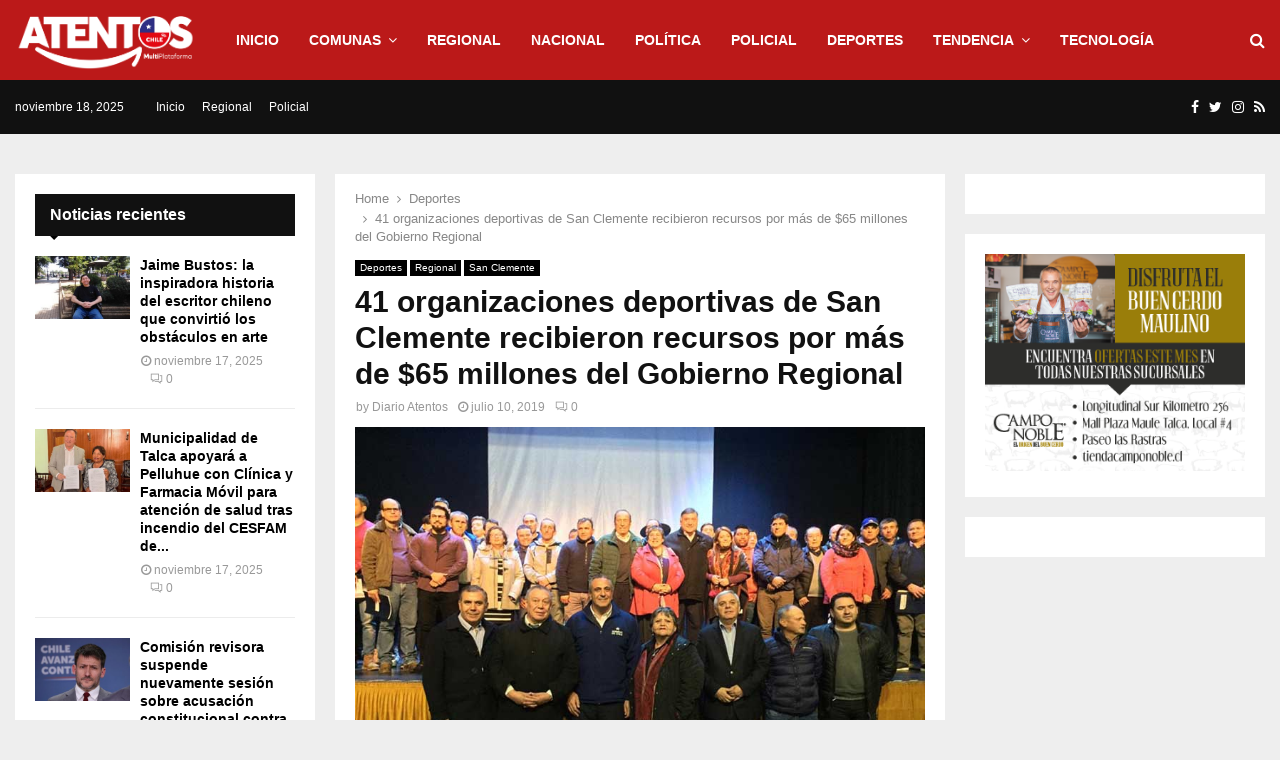

--- FILE ---
content_type: text/html; charset=UTF-8
request_url: https://www.atentos.cl/41-organizaciones-deportivas-de-san-clemente-recibieron-recursos-por-mas-de-65-millones-del-gobierno-regional/
body_size: 22251
content:
<!DOCTYPE html>
<html lang="es">
<head>
	<meta charset="UTF-8">
		<meta name="viewport" content="width=device-width, initial-scale=1">
		<link rel="profile" href="http://gmpg.org/xfn/11">		
	<title>41 organizaciones deportivas de San Clemente recibieron recursos por más de $65 millones del Gobierno Regional &#8211; Atentos</title>
<meta name='robots' content='max-image-preview:large'/>
	<style>img:is([sizes="auto" i], [sizes^="auto," i]) {contain-intrinsic-size:3000px 1500px}</style>
	<link rel='dns-prefetch' href='//fonts.googleapis.com'/>
<link rel="alternate" type="application/rss+xml" title="Atentos &raquo; Feed" href="https://www.atentos.cl/feed/"/>
<link rel="alternate" type="application/rss+xml" title="Atentos &raquo; Feed de los comentarios" href="https://www.atentos.cl/comments/feed/"/>
<script type="text/javascript">//<![CDATA[
window._wpemojiSettings={"baseUrl":"https:\/\/s.w.org\/images\/core\/emoji\/16.0.1\/72x72\/","ext":".png","svgUrl":"https:\/\/s.w.org\/images\/core\/emoji\/16.0.1\/svg\/","svgExt":".svg","source":{"concatemoji":"https:\/\/www.atentos.cl\/wp-includes\/js\/wp-emoji-release.min.js?ver=6.8.3"}};!function(s,n){var o,i,e;function c(e){try{var t={supportTests:e,timestamp:(new Date).valueOf()};sessionStorage.setItem(o,JSON.stringify(t))}catch(e){}}function p(e,t,n){e.clearRect(0,0,e.canvas.width,e.canvas.height),e.fillText(t,0,0);var t=new Uint32Array(e.getImageData(0,0,e.canvas.width,e.canvas.height).data),a=(e.clearRect(0,0,e.canvas.width,e.canvas.height),e.fillText(n,0,0),new Uint32Array(e.getImageData(0,0,e.canvas.width,e.canvas.height).data));return t.every(function(e,t){return e===a[t]})}function u(e,t){e.clearRect(0,0,e.canvas.width,e.canvas.height),e.fillText(t,0,0);for(var n=e.getImageData(16,16,1,1),a=0;a<n.data.length;a++)if(0!==n.data[a])return!1;return!0}function f(e,t,n,a){switch(t){case"flag":return n(e,"\ud83c\udff3\ufe0f\u200d\u26a7\ufe0f","\ud83c\udff3\ufe0f\u200b\u26a7\ufe0f")?!1:!n(e,"\ud83c\udde8\ud83c\uddf6","\ud83c\udde8\u200b\ud83c\uddf6")&&!n(e,"\ud83c\udff4\udb40\udc67\udb40\udc62\udb40\udc65\udb40\udc6e\udb40\udc67\udb40\udc7f","\ud83c\udff4\u200b\udb40\udc67\u200b\udb40\udc62\u200b\udb40\udc65\u200b\udb40\udc6e\u200b\udb40\udc67\u200b\udb40\udc7f");case"emoji":return!a(e,"\ud83e\udedf")}return!1}function g(e,t,n,a){var r="undefined"!=typeof WorkerGlobalScope&&self instanceof WorkerGlobalScope?new OffscreenCanvas(300,150):s.createElement("canvas"),o=r.getContext("2d",{willReadFrequently:!0}),i=(o.textBaseline="top",o.font="600 32px Arial",{});return e.forEach(function(e){i[e]=t(o,e,n,a)}),i}function t(e){var t=s.createElement("script");t.src=e,t.defer=!0,s.head.appendChild(t)}"undefined"!=typeof Promise&&(o="wpEmojiSettingsSupports",i=["flag","emoji"],n.supports={everything:!0,everythingExceptFlag:!0},e=new Promise(function(e){s.addEventListener("DOMContentLoaded",e,{once:!0})}),new Promise(function(t){var n=function(){try{var e=JSON.parse(sessionStorage.getItem(o));if("object"==typeof e&&"number"==typeof e.timestamp&&(new Date).valueOf()<e.timestamp+604800&&"object"==typeof e.supportTests)return e.supportTests}catch(e){}return null}();if(!n){if("undefined"!=typeof Worker&&"undefined"!=typeof OffscreenCanvas&&"undefined"!=typeof URL&&URL.createObjectURL&&"undefined"!=typeof Blob)try{var e="postMessage("+g.toString()+"("+[JSON.stringify(i),f.toString(),p.toString(),u.toString()].join(",")+"));",a=new Blob([e],{type:"text/javascript"}),r=new Worker(URL.createObjectURL(a),{name:"wpTestEmojiSupports"});return void(r.onmessage=function(e){c(n=e.data),r.terminate(),t(n)})}catch(e){}c(n=g(i,f,p,u))}t(n)}).then(function(e){for(var t in e)n.supports[t]=e[t],n.supports.everything=n.supports.everything&&n.supports[t],"flag"!==t&&(n.supports.everythingExceptFlag=n.supports.everythingExceptFlag&&n.supports[t]);n.supports.everythingExceptFlag=n.supports.everythingExceptFlag&&!n.supports.flag,n.DOMReady=!1,n.readyCallback=function(){n.DOMReady=!0}}).then(function(){return e}).then(function(){var e;n.supports.everything||(n.readyCallback(),(e=n.source||{}).concatemoji?t(e.concatemoji):e.wpemoji&&e.twemoji&&(t(e.twemoji),t(e.wpemoji)))}))}((window,document),window._wpemojiSettings);
//]]></script>
<style id='wp-emoji-styles-inline-css' type='text/css'>img.wp-smiley,img.emoji{display:inline!important;border:none!important;box-shadow:none!important;height:1em!important;width:1em!important;margin:0 .07em!important;vertical-align:-.1em!important;background:none!important;padding:0!important}</style>
<link rel='stylesheet' id='wp-block-library-css' href='https://www.atentos.cl/wp-includes/css/dist/block-library/style.min.css?ver=6.8.3' type='text/css' media='all'/>
<style id='wp-block-library-theme-inline-css' type='text/css'>.wp-block-audio :where(figcaption){color:#555;font-size:13px;text-align:center}.is-dark-theme .wp-block-audio :where(figcaption){color:#ffffffa6}.wp-block-audio{margin:0 0 1em}.wp-block-code{border:1px solid #ccc;border-radius:4px;font-family:Menlo,Consolas,monaco,monospace;padding:.8em 1em}.wp-block-embed :where(figcaption){color:#555;font-size:13px;text-align:center}.is-dark-theme .wp-block-embed :where(figcaption){color:#ffffffa6}.wp-block-embed{margin:0 0 1em}.blocks-gallery-caption{color:#555;font-size:13px;text-align:center}.is-dark-theme .blocks-gallery-caption{color:#ffffffa6}:root :where(.wp-block-image figcaption){color:#555;font-size:13px;text-align:center}.is-dark-theme :root :where(.wp-block-image figcaption){color:#ffffffa6}.wp-block-image{margin:0 0 1em}.wp-block-pullquote{border-bottom:4px solid;border-top:4px solid;color:currentColor;margin-bottom:1.75em}.wp-block-pullquote cite,.wp-block-pullquote footer,.wp-block-pullquote__citation{color:currentColor;font-size:.8125em;font-style:normal;text-transform:uppercase}.wp-block-quote{border-left:.25em solid;margin:0 0 1.75em;padding-left:1em}.wp-block-quote cite,.wp-block-quote footer{color:currentColor;font-size:.8125em;font-style:normal;position:relative}.wp-block-quote:where(.has-text-align-right){border-left:none;border-right:.25em solid;padding-left:0;padding-right:1em}.wp-block-quote:where(.has-text-align-center){border:none;padding-left:0}.wp-block-quote.is-large,.wp-block-quote.is-style-large,.wp-block-quote:where(.is-style-plain){border:none}.wp-block-search .wp-block-search__label{font-weight:700}.wp-block-search__button{border:1px solid #ccc;padding:.375em .625em}:where(.wp-block-group.has-background){padding:1.25em 2.375em}.wp-block-separator.has-css-opacity{opacity:.4}.wp-block-separator{border:none;border-bottom:2px solid;margin-left:auto;margin-right:auto}.wp-block-separator.has-alpha-channel-opacity{opacity:1}.wp-block-separator:not(.is-style-wide):not(.is-style-dots){width:100px}.wp-block-separator.has-background:not(.is-style-dots){border-bottom:none;height:1px}.wp-block-separator.has-background:not(.is-style-wide):not(.is-style-dots){height:2px}.wp-block-table{margin:0 0 1em}.wp-block-table td,.wp-block-table th{word-break:normal}.wp-block-table :where(figcaption){color:#555;font-size:13px;text-align:center}.is-dark-theme .wp-block-table :where(figcaption){color:#ffffffa6}.wp-block-video :where(figcaption){color:#555;font-size:13px;text-align:center}.is-dark-theme .wp-block-video :where(figcaption){color:#ffffffa6}.wp-block-video{margin:0 0 1em}:root :where(.wp-block-template-part.has-background){margin-bottom:0;margin-top:0;padding:1.25em 2.375em}</style>
<style id='classic-theme-styles-inline-css' type='text/css'>.wp-block-button__link{color:#fff;background-color:#32373c;border-radius:9999px;box-shadow:none;text-decoration:none;padding:calc(.667em + 2px) calc(1.333em + 2px);font-size:1.125em}.wp-block-file__button{background:#32373c;color:#fff;text-decoration:none}</style>
<style id='global-styles-inline-css' type='text/css'>:root{--wp--preset--aspect-ratio--square:1;--wp--preset--aspect-ratio--4-3: 4/3;--wp--preset--aspect-ratio--3-4: 3/4;--wp--preset--aspect-ratio--3-2: 3/2;--wp--preset--aspect-ratio--2-3: 2/3;--wp--preset--aspect-ratio--16-9: 16/9;--wp--preset--aspect-ratio--9-16: 9/16;--wp--preset--color--black:#000;--wp--preset--color--cyan-bluish-gray:#abb8c3;--wp--preset--color--white:#fff;--wp--preset--color--pale-pink:#f78da7;--wp--preset--color--vivid-red:#cf2e2e;--wp--preset--color--luminous-vivid-orange:#ff6900;--wp--preset--color--luminous-vivid-amber:#fcb900;--wp--preset--color--light-green-cyan:#7bdcb5;--wp--preset--color--vivid-green-cyan:#00d084;--wp--preset--color--pale-cyan-blue:#8ed1fc;--wp--preset--color--vivid-cyan-blue:#0693e3;--wp--preset--color--vivid-purple:#9b51e0;--wp--preset--gradient--vivid-cyan-blue-to-vivid-purple:linear-gradient(135deg,rgba(6,147,227,1) 0%,#9b51e0 100%);--wp--preset--gradient--light-green-cyan-to-vivid-green-cyan:linear-gradient(135deg,#7adcb4 0%,#00d082 100%);--wp--preset--gradient--luminous-vivid-amber-to-luminous-vivid-orange:linear-gradient(135deg,rgba(252,185,0,1) 0%,rgba(255,105,0,1) 100%);--wp--preset--gradient--luminous-vivid-orange-to-vivid-red:linear-gradient(135deg,rgba(255,105,0,1) 0%,#cf2e2e 100%);--wp--preset--gradient--very-light-gray-to-cyan-bluish-gray:linear-gradient(135deg,#eee 0%,#a9b8c3 100%);--wp--preset--gradient--cool-to-warm-spectrum:linear-gradient(135deg,#4aeadc 0%,#9778d1 20%,#cf2aba 40%,#ee2c82 60%,#fb6962 80%,#fef84c 100%);--wp--preset--gradient--blush-light-purple:linear-gradient(135deg,#ffceec 0%,#9896f0 100%);--wp--preset--gradient--blush-bordeaux:linear-gradient(135deg,#fecda5 0%,#fe2d2d 50%,#6b003e 100%);--wp--preset--gradient--luminous-dusk:linear-gradient(135deg,#ffcb70 0%,#c751c0 50%,#4158d0 100%);--wp--preset--gradient--pale-ocean:linear-gradient(135deg,#fff5cb 0%,#b6e3d4 50%,#33a7b5 100%);--wp--preset--gradient--electric-grass:linear-gradient(135deg,#caf880 0%,#71ce7e 100%);--wp--preset--gradient--midnight:linear-gradient(135deg,#020381 0%,#2874fc 100%);--wp--preset--font-size--small:14px;--wp--preset--font-size--medium:20px;--wp--preset--font-size--large:32px;--wp--preset--font-size--x-large:42px;--wp--preset--font-size--normal:16px;--wp--preset--font-size--huge:42px;--wp--preset--spacing--20:.44rem;--wp--preset--spacing--30:.67rem;--wp--preset--spacing--40:1rem;--wp--preset--spacing--50:1.5rem;--wp--preset--spacing--60:2.25rem;--wp--preset--spacing--70:3.38rem;--wp--preset--spacing--80:5.06rem;--wp--preset--shadow--natural:6px 6px 9px rgba(0,0,0,.2);--wp--preset--shadow--deep:12px 12px 50px rgba(0,0,0,.4);--wp--preset--shadow--sharp:6px 6px 0 rgba(0,0,0,.2);--wp--preset--shadow--outlined:6px 6px 0 -3px rgba(255,255,255,1) , 6px 6px rgba(0,0,0,1);--wp--preset--shadow--crisp:6px 6px 0 rgba(0,0,0,1)}:where(.is-layout-flex){gap:.5em}:where(.is-layout-grid){gap:.5em}body .is-layout-flex{display:flex}.is-layout-flex{flex-wrap:wrap;align-items:center}.is-layout-flex > :is(*, div){margin:0}body .is-layout-grid{display:grid}.is-layout-grid > :is(*, div){margin:0}:where(.wp-block-columns.is-layout-flex){gap:2em}:where(.wp-block-columns.is-layout-grid){gap:2em}:where(.wp-block-post-template.is-layout-flex){gap:1.25em}:where(.wp-block-post-template.is-layout-grid){gap:1.25em}.has-black-color{color:var(--wp--preset--color--black)!important}.has-cyan-bluish-gray-color{color:var(--wp--preset--color--cyan-bluish-gray)!important}.has-white-color{color:var(--wp--preset--color--white)!important}.has-pale-pink-color{color:var(--wp--preset--color--pale-pink)!important}.has-vivid-red-color{color:var(--wp--preset--color--vivid-red)!important}.has-luminous-vivid-orange-color{color:var(--wp--preset--color--luminous-vivid-orange)!important}.has-luminous-vivid-amber-color{color:var(--wp--preset--color--luminous-vivid-amber)!important}.has-light-green-cyan-color{color:var(--wp--preset--color--light-green-cyan)!important}.has-vivid-green-cyan-color{color:var(--wp--preset--color--vivid-green-cyan)!important}.has-pale-cyan-blue-color{color:var(--wp--preset--color--pale-cyan-blue)!important}.has-vivid-cyan-blue-color{color:var(--wp--preset--color--vivid-cyan-blue)!important}.has-vivid-purple-color{color:var(--wp--preset--color--vivid-purple)!important}.has-black-background-color{background-color:var(--wp--preset--color--black)!important}.has-cyan-bluish-gray-background-color{background-color:var(--wp--preset--color--cyan-bluish-gray)!important}.has-white-background-color{background-color:var(--wp--preset--color--white)!important}.has-pale-pink-background-color{background-color:var(--wp--preset--color--pale-pink)!important}.has-vivid-red-background-color{background-color:var(--wp--preset--color--vivid-red)!important}.has-luminous-vivid-orange-background-color{background-color:var(--wp--preset--color--luminous-vivid-orange)!important}.has-luminous-vivid-amber-background-color{background-color:var(--wp--preset--color--luminous-vivid-amber)!important}.has-light-green-cyan-background-color{background-color:var(--wp--preset--color--light-green-cyan)!important}.has-vivid-green-cyan-background-color{background-color:var(--wp--preset--color--vivid-green-cyan)!important}.has-pale-cyan-blue-background-color{background-color:var(--wp--preset--color--pale-cyan-blue)!important}.has-vivid-cyan-blue-background-color{background-color:var(--wp--preset--color--vivid-cyan-blue)!important}.has-vivid-purple-background-color{background-color:var(--wp--preset--color--vivid-purple)!important}.has-black-border-color{border-color:var(--wp--preset--color--black)!important}.has-cyan-bluish-gray-border-color{border-color:var(--wp--preset--color--cyan-bluish-gray)!important}.has-white-border-color{border-color:var(--wp--preset--color--white)!important}.has-pale-pink-border-color{border-color:var(--wp--preset--color--pale-pink)!important}.has-vivid-red-border-color{border-color:var(--wp--preset--color--vivid-red)!important}.has-luminous-vivid-orange-border-color{border-color:var(--wp--preset--color--luminous-vivid-orange)!important}.has-luminous-vivid-amber-border-color{border-color:var(--wp--preset--color--luminous-vivid-amber)!important}.has-light-green-cyan-border-color{border-color:var(--wp--preset--color--light-green-cyan)!important}.has-vivid-green-cyan-border-color{border-color:var(--wp--preset--color--vivid-green-cyan)!important}.has-pale-cyan-blue-border-color{border-color:var(--wp--preset--color--pale-cyan-blue)!important}.has-vivid-cyan-blue-border-color{border-color:var(--wp--preset--color--vivid-cyan-blue)!important}.has-vivid-purple-border-color{border-color:var(--wp--preset--color--vivid-purple)!important}.has-vivid-cyan-blue-to-vivid-purple-gradient-background{background:var(--wp--preset--gradient--vivid-cyan-blue-to-vivid-purple)!important}.has-light-green-cyan-to-vivid-green-cyan-gradient-background{background:var(--wp--preset--gradient--light-green-cyan-to-vivid-green-cyan)!important}.has-luminous-vivid-amber-to-luminous-vivid-orange-gradient-background{background:var(--wp--preset--gradient--luminous-vivid-amber-to-luminous-vivid-orange)!important}.has-luminous-vivid-orange-to-vivid-red-gradient-background{background:var(--wp--preset--gradient--luminous-vivid-orange-to-vivid-red)!important}.has-very-light-gray-to-cyan-bluish-gray-gradient-background{background:var(--wp--preset--gradient--very-light-gray-to-cyan-bluish-gray)!important}.has-cool-to-warm-spectrum-gradient-background{background:var(--wp--preset--gradient--cool-to-warm-spectrum)!important}.has-blush-light-purple-gradient-background{background:var(--wp--preset--gradient--blush-light-purple)!important}.has-blush-bordeaux-gradient-background{background:var(--wp--preset--gradient--blush-bordeaux)!important}.has-luminous-dusk-gradient-background{background:var(--wp--preset--gradient--luminous-dusk)!important}.has-pale-ocean-gradient-background{background:var(--wp--preset--gradient--pale-ocean)!important}.has-electric-grass-gradient-background{background:var(--wp--preset--gradient--electric-grass)!important}.has-midnight-gradient-background{background:var(--wp--preset--gradient--midnight)!important}.has-small-font-size{font-size:var(--wp--preset--font-size--small)!important}.has-medium-font-size{font-size:var(--wp--preset--font-size--medium)!important}.has-large-font-size{font-size:var(--wp--preset--font-size--large)!important}.has-x-large-font-size{font-size:var(--wp--preset--font-size--x-large)!important}:where(.wp-block-post-template.is-layout-flex){gap:1.25em}:where(.wp-block-post-template.is-layout-grid){gap:1.25em}:where(.wp-block-columns.is-layout-flex){gap:2em}:where(.wp-block-columns.is-layout-grid){gap:2em}:root :where(.wp-block-pullquote){font-size:1.5em;line-height:1.6}</style>
<link rel='stylesheet' id='pencisc-css' href='https://www.atentos.cl/wp-content/plugins/penci-framework/assets/css/single-shortcode.css?ver=6.8.3' type='text/css' media='all'/>
<link rel='stylesheet' id='penci-oswald-css' href='//fonts.googleapis.com/css?family=Oswald%3A400&#038;ver=6.8.3' type='text/css' media='all'/>
<link rel='stylesheet' id='url-shortify-css' href='https://www.atentos.cl/wp-content/plugins/url-shortify/lite/dist/styles/url-shortify.css?ver=1.11.2' type='text/css' media='all'/>
<link rel='stylesheet' id='penci-font-awesome-css' href='https://www.atentos.cl/wp-content/themes/pennews/css/font-awesome.min.css?ver=4.5.2' type='text/css' media='all'/>
<link rel='stylesheet' id='penci-fonts-css' href='//fonts.googleapis.com/css?family=Roboto%3A300%2C300italic%2C400%2C400italic%2C500%2C500italic%2C700%2C700italic%2C800%2C800italic%7CMukta+Vaani%3A300%2C300italic%2C400%2C400italic%2C500%2C500italic%2C700%2C700italic%2C800%2C800italic%7COswald%3A300%2C300italic%2C400%2C400italic%2C500%2C500italic%2C700%2C700italic%2C800%2C800italic%7CTeko%3A300%2C300italic%2C400%2C400italic%2C500%2C500italic%2C700%2C700italic%2C800%2C800italic%7CTahoma%3A300%2C300italic%2C400%2C400italic%2C500%2C500italic%2C700%2C700italic%2C800%2C800italic%7CDroid+Sans%3A300%2C300italic%2C400%2C400italic%2C500%2C500italic%2C700%2C700italic%2C800%2C800italic%7CChivo%3A300%2C300italic%2C400%2C400italic%2C500%2C500italic%2C700%2C700italic%2C800%2C800italic%3A300%2C300italic%2C400%2C400italic%2C500%2C500italic%2C700%2C700italic%2C800%2C800italic%26subset%3Dcyrillic%2Ccyrillic-ext%2Cgreek%2Cgreek-ext%2Clatin-ext' type='text/css' media='all'/>
<link rel='stylesheet' id='penci-portfolio-css' href='https://www.atentos.cl/wp-content/themes/pennews/css/portfolio.css?ver=6.5.8' type='text/css' media='all'/>
<link rel='stylesheet' id='penci-recipe-css' href='https://www.atentos.cl/wp-content/themes/pennews/css/recipe.css?ver=6.5.8' type='text/css' media='all'/>
<link rel='stylesheet' id='penci-review-css' href='https://www.atentos.cl/wp-content/themes/pennews/css/review.css?ver=6.5.8' type='text/css' media='all'/>
<link rel='stylesheet' id='penci-style-css' href='https://www.atentos.cl/wp-content/themes/pennews/style.css?ver=6.5.8' type='text/css' media='all'/>
<style id='penci-style-inline-css' type='text/css'>.penci-block-vc.style-title-13:not(.footer-widget).style-title-center .penci-block-heading {border-right:10px solid transparent;border-left:10px solid transparent}.site-branding h1,.site-branding h2{margin:0}.penci-schema-markup{display:none!important}.penci-entry-media .twitter-video{max-width:none!important;margin:0!important}.penci-entry-media .fb-video{margin-bottom:0}.penci-entry-media .post-format-meta>iframe{vertical-align:top}.penci-single-style-6 .penci-entry-media-top.penci-video-format-dailymotion:after,.penci-single-style-6 .penci-entry-media-top.penci-video-format-facebook:after,.penci-single-style-6 .penci-entry-media-top.penci-video-format-vimeo:after,.penci-single-style-6 .penci-entry-media-top.penci-video-format-twitter:after,.penci-single-style-7 .penci-entry-media-top.penci-video-format-dailymotion:after,.penci-single-style-7 .penci-entry-media-top.penci-video-format-facebook:after,.penci-single-style-7 .penci-entry-media-top.penci-video-format-vimeo:after,.penci-single-style-7 .penci-entry-media-top.penci-video-format-twitter:after{content:none}.penci-single-style-5 .penci-entry-media.penci-video-format-dailymotion:after,.penci-single-style-5 .penci-entry-media.penci-video-format-facebook:after,.penci-single-style-5 .penci-entry-media.penci-video-format-vimeo:after,.penci-single-style-5 .penci-entry-media.penci-video-format-twitter:after{content:none}@media screen and (max-width:960px){.penci-insta-thumb ul.thumbnails.penci_col_5 li,.penci-insta-thumb ul.thumbnails.penci_col_6 li{width:33.33%!important}.penci-insta-thumb ul.thumbnails.penci_col_7 li,.penci-insta-thumb ul.thumbnails.penci_col_8 li,.penci-insta-thumb ul.thumbnails.penci_col_9 li,.penci-insta-thumb ul.thumbnails.penci_col_10 li{width:25%!important}}.site-header.header--s12 .penci-menu-toggle-wapper,.site-header.header--s12 .header__social-search{flex:1}.site-header.header--s5 .site-branding{padding-right:0;margin-right:40px}.penci-block_37 .penci_post-meta{padding-top:8px}.penci-block_37 .penci-post-excerpt+.penci_post-meta{padding-top:0}.penci-hide-text-votes{display:none}.penci-usewr-review{border-top:1px solid #ececec}.penci-review-score{top:5px;position:relative}.penci-social-counter.penci-social-counter--style-3 .penci-social__empty a,.penci-social-counter.penci-social-counter--style-4 .penci-social__empty a,.penci-social-counter.penci-social-counter--style-5 .penci-social__empty a,.penci-social-counter.penci-social-counter--style-6 .penci-social__empty a{display:flex;justify-content:center;align-items:center}.penci-block-error{padding:0 20px 20px}@media screen and (min-width:1240px){.penci_dis_padding_bw .penci-content-main.penci-col-4:nth-child(3n+2) {padding-right:15px;padding-left:15px}}.bos_searchbox_widget_class.penci-vc-column-1 #flexi_searchbox #b_searchboxInc .b_submitButton_wrapper{padding-top:10px;padding-bottom:10px}.mfp-image-holder .mfp-close,.mfp-iframe-holder .mfp-close{background:transparent;border-color:transparent}h1,h2,h3,h4,h5,h6,.error404 .page-title,.error404 .penci-block-vc .penci-block__title,.footer__bottom.style-2 .block-title{font-family:Tahoma,Geneva,sans-serif}h1,h2,h3,h4,h5,h6,.error404 .page-title,.error404 .penci-block-vc .penci-block__title,.product_list_widget .product-title,.footer__bottom.style-2 .block-title{font-weight:700}body,button,input,select,textarea,.penci-post-subtitle,.woocommerce ul.products li.product .button,#site-navigation .penci-megamenu .penci-mega-thumbnail .mega-cat-name{font-family:'Droid Sans',sans-serif}.single .entry-content,.page .entry-content{font-size:18px}.penci-topbar.header--s7,.penci-topbar.header--s7 h3,.penci-topbar.header--s7 ul li,.penci-topbar.header--s7 .topbar__trending .headline-title{text-transform:none!important}.penci-topbar{background-color:#111}.penci-topbar,.penci-topbar a,.penci-topbar ul li a{color:#fff}.penci-topbar a:hover,.penci-topbar ul li a:hover{color:#bb1919!important}.topbar__social-media a:hover{color:#bb1919}.penci-topbar ul.menu li ul.sub-menu{background-color:#111}.penci-topbar ul.menu li ul.sub-menu li a{color:#fff}.penci-topbar ul.menu li ul.sub-menu li a:hover{color:#bb1919}.penci-topbar ul.menu li ul.sub-menu li{border-color:#212121}.penci-topbar .topbar__trending .headline-title{background-color:#bb1919}#site-navigation .penci-megamenu .penci-content-megamenu .penci-mega-latest-posts .penci-mega-post a:not(.mega-cat-name){font-size:14px}.main-navigation > ul:not(.children) > li ul.sub-menu{border-top:0!important}.penci-post-pagination h5{font-size:16px}.penci-author-content h5 a{font-size:16px}.penci-post-related .item-related h4{font-size:15px}.penci-post-related .post-title-box .post-box-title,.post-comments .post-title-box .post-box-title,.site-content .post-comments #respond h3{font-size:16px!important}.penci-portfolio-wrap{margin-left:0;margin-right:0}.penci-portfolio-wrap .portfolio-item{padding-left:0;padding-right:0;margin-bottom:0}.penci-menu-hbg-widgets .menu-hbg-title{font-family:'Chivo',sans-serif}.woocommerce div.product .related > h2,.woocommerce div.product .upsells > h2,
		.post-title-box .post-box-title,.site-content #respond h3,.site-content .widget-title,
		.site-content .widgettitle,
		body.page-template-full-width.page-paged-2 .site-content .widget.penci-block-vc .penci-block__title,
		body:not( .page-template-full-width ) .site-content .widget.penci-block-vc .penci-block__title{font-size:16px!important;font-weight:700!important;font-family:'Chivo',sans-serif!important}.site-content .widget.penci-block-vc .penci-block__title{text-transform:none}.site-footer .penci-block-vc .penci-block__title{font-size:15px;font-weight:600;font-family:'Roboto',sans-serif}.site-info{font-size:16px}.penci-popup-login-register .penci-login-container a:hover{color:#bb1919}.penci-popup-login-register .penci-login-container .penci-login input[type="submit"]{background-color:#bb1919}.buy-button{background-color:#bb1919!important}.penci-menuhbg-toggle:hover .lines-button:after,.penci-menuhbg-toggle:hover .penci-lines:before,.penci-menuhbg-toggle:hover .penci-lines:after.penci-login-container a,.penci_list_shortcode li:before,.footer__sidebars .penci-block-vc .penci__post-title a:hover,.penci-viewall-results a:hover,.post-entry .penci-portfolio-filter ul li.active a,.penci-portfolio-filter ul li.active a,.penci-ajax-search-results-wrapper .penci__post-title a:hover{color:#bb1919}.penci-tweets-widget-content .icon-tweets,.penci-tweets-widget-content .tweet-intents a,.penci-tweets-widget-content .tweet-intents span:after,.woocommerce .star-rating span,.woocommerce .comment-form p.stars a:hover,.woocommerce div.product .woocommerce-tabs ul.tabs li a:hover,.penci-subcat-list .flexMenu-viewMore:hover a,.penci-subcat-list .flexMenu-viewMore:focus a,.penci-subcat-list .flexMenu-viewMore .flexMenu-popup .penci-subcat-item a:hover,.penci-owl-carousel-style .owl-dot.active span,.penci-owl-carousel-style .owl-dot:hover span,.penci-owl-carousel-slider .owl-dot.active span,.penci-owl-carousel-slider .owl-dot:hover span{color:#bb1919}.penci-owl-carousel-slider .owl-dot.active span,.penci-owl-carousel-slider .owl-dot:hover span{background-color:#bb1919}blockquote, q,.penci-post-pagination a:hover,a:hover,.penci-entry-meta a:hover,.penci-portfolio-below_img .inner-item-portfolio .portfolio-desc a:hover h3,.main-navigation.penci_disable_padding_menu > ul:not(.children) > li:hover > a,.main-navigation.penci_disable_padding_menu > ul:not(.children) > li:active > a,.main-navigation.penci_disable_padding_menu > ul:not(.children) > li.current-menu-item > a,.main-navigation.penci_disable_padding_menu > ul:not(.children) > li.current-menu-ancestor > a,.main-navigation.penci_disable_padding_menu > ul:not(.children) > li.current-category-ancestor > a,.site-header.header--s11 .main-navigation.penci_enable_line_menu .menu > li:hover > a,.site-header.header--s11 .main-navigation.penci_enable_line_menu .menu > li:active > a,.site-header.header--s11 .main-navigation.penci_enable_line_menu .menu > li.current-menu-item > a,.main-navigation.penci_disable_padding_menu ul.menu > li > a:hover,.main-navigation ul li:hover > a,.main-navigation ul li:active > a,.main-navigation li.current-menu-item > a,#site-navigation .penci-megamenu .penci-mega-child-categories a.cat-active,#site-navigation .penci-megamenu .penci-content-megamenu .penci-mega-latest-posts .penci-mega-post a:not(.mega-cat-name):hover,.penci-post-pagination h5 a:hover{color:#bb1919}.main-navigation.penci_disable_padding_menu > ul:not(.children) > li.highlight-button > a{color:#bb1919;border-color:#bb1919}.main-navigation.penci_disable_padding_menu > ul:not(.children) > li.highlight-button:hover > a,.main-navigation.penci_disable_padding_menu > ul:not(.children) > li.highlight-button:active > a,.main-navigation.penci_disable_padding_menu > ul:not(.children) > li.highlight-button.current-category-ancestor > a,.main-navigation.penci_disable_padding_menu > ul:not(.children) > li.highlight-button.current-category-ancestor > a,.main-navigation.penci_disable_padding_menu > ul:not(.children) > li.highlight-button.current-menu-ancestor > a,.main-navigation.penci_disable_padding_menu > ul:not(.children) > li.highlight-button.current-menu-item > a{border-color:#bb1919}.penci-menu-hbg .primary-menu-mobile li a:hover,.penci-menu-hbg .primary-menu-mobile li.toggled-on>a,.penci-menu-hbg .primary-menu-mobile li.toggled-on>.dropdown-toggle,.penci-menu-hbg .primary-menu-mobile li.current-menu-item>a,.penci-menu-hbg .primary-menu-mobile li.current-menu-item>.dropdown-toggle,.mobile-sidebar .primary-menu-mobile li a:hover,.mobile-sidebar .primary-menu-mobile li.toggled-on-first>a,.mobile-sidebar .primary-menu-mobile li.toggled-on>a,.mobile-sidebar .primary-menu-mobile li.toggled-on>.dropdown-toggle,.mobile-sidebar .primary-menu-mobile li.current-menu-item>a,.mobile-sidebar .primary-menu-mobile li.current-menu-item>.dropdown-toggle,.mobile-sidebar #sidebar-nav-logo a,.mobile-sidebar #sidebar-nav-logo a:hover.mobile-sidebar #sidebar-nav-logo:before,.penci-recipe-heading a.penci-recipe-print,.widget a:hover,.widget.widget_recent_entries li a:hover,.widget.widget_recent_comments li a:hover,.widget.widget_meta li a:hover,.penci-topbar a:hover,.penci-topbar ul li:hover,.penci-topbar ul li a:hover,.penci-topbar ul.menu li ul.sub-menu li a:hover,.site-branding a,.site-branding .site-title{color:#bb1919}.penci-viewall-results a:hover,.penci-ajax-search-results-wrapper .penci__post-title a:hover,.header__search_dis_bg .search-click:hover,.header__social-media a:hover,.penci-login-container .link-bottom a,.error404 .page-content a,.penci-no-results .search-form .search-submit:hover,.error404 .page-content .search-form .search-submit:hover,.penci_breadcrumbs a:hover,.penci_breadcrumbs a:hover span,.penci-archive .entry-meta a:hover,.penci-caption-above-img .wp-caption a:hover,.penci-author-content .author-social:hover,.entry-content a,.comment-content a,.penci-page-style-5 .penci-active-thumb .penci-entry-meta a:hover,.penci-single-style-5 .penci-active-thumb .penci-entry-meta a:hover{color:#bb1919}blockquote:not(.wp-block-quote).style-2:before{background-color:transparent}blockquote.style-2:before,blockquote:not(.wp-block-quote),blockquote.style-2 cite, blockquote.style-2 .author,blockquote.style-3 cite, blockquote.style-3 .author,.woocommerce ul.products li.product .price,.woocommerce ul.products li.product .price ins,.woocommerce div.product p.price ins,.woocommerce div.product span.price ins, .woocommerce div.product p.price, .woocommerce div.product span.price,.woocommerce div.product .entry-summary div[itemprop="description"] blockquote:before, .woocommerce div.product .woocommerce-tabs #tab-description blockquote:before,.woocommerce-product-details__short-description blockquote:before,.woocommerce div.product .entry-summary div[itemprop="description"] blockquote cite, .woocommerce div.product .entry-summary div[itemprop="description"] blockquote .author,.woocommerce div.product .woocommerce-tabs #tab-description blockquote cite, .woocommerce div.product .woocommerce-tabs #tab-description blockquote .author,.woocommerce div.product .product_meta > span a:hover,.woocommerce div.product .woocommerce-tabs ul.tabs li.active{color:#bb1919}.woocommerce #respond input#submit.alt.disabled:hover,.woocommerce #respond input#submit.alt:disabled:hover,.woocommerce #respond input#submit.alt:disabled[disabled]:hover,.woocommerce a.button.alt.disabled,.woocommerce a.button.alt.disabled:hover,.woocommerce a.button.alt:disabled,.woocommerce a.button.alt:disabled:hover,.woocommerce a.button.alt:disabled[disabled],.woocommerce a.button.alt:disabled[disabled]:hover,.woocommerce button.button.alt.disabled,.woocommerce button.button.alt.disabled:hover,.woocommerce button.button.alt:disabled,.woocommerce button.button.alt:disabled:hover,.woocommerce button.button.alt:disabled[disabled],.woocommerce button.button.alt:disabled[disabled]:hover,.woocommerce input.button.alt.disabled,.woocommerce input.button.alt.disabled:hover,.woocommerce input.button.alt:disabled,.woocommerce input.button.alt:disabled:hover,.woocommerce input.button.alt:disabled[disabled],.woocommerce input.button.alt:disabled[disabled]:hover{background-color:#bb1919}.woocommerce ul.cart_list li .amount,.woocommerce ul.product_list_widget li .amount,.woocommerce table.shop_table td.product-name a:hover,.woocommerce-cart .cart-collaterals .cart_totals table td .amount,.woocommerce .woocommerce-info:before,.woocommerce form.checkout table.shop_table .order-total .amount,.post-entry .penci-portfolio-filter ul li a:hover,.post-entry .penci-portfolio-filter ul li.active a,.penci-portfolio-filter ul li a:hover,.penci-portfolio-filter ul li.active a,#bbpress-forums li.bbp-body ul.forum li.bbp-forum-info a:hover,#bbpress-forums li.bbp-body ul.topic li.bbp-topic-title a:hover,#bbpress-forums li.bbp-body ul.forum li.bbp-forum-info .bbp-forum-content a,#bbpress-forums li.bbp-body ul.topic p.bbp-topic-meta a,#bbpress-forums .bbp-breadcrumb a:hover,#bbpress-forums .bbp-breadcrumb .bbp-breadcrumb-current:hover,#bbpress-forums .bbp-forum-freshness a:hover,#bbpress-forums .bbp-topic-freshness a:hover{color:#bb1919}.footer__bottom a,.footer__logo a, .footer__logo a:hover,.site-info a,.site-info a:hover,.sub-footer-menu li a:hover,.footer__sidebars a:hover,.penci-block-vc .social-buttons a:hover,.penci-inline-related-posts .penci_post-meta a:hover,.penci__general-meta .penci_post-meta a:hover,.penci-block_video.style-1 .penci_post-meta a:hover,.penci-block_video.style-7 .penci_post-meta a:hover,.penci-block-vc .penci-block__title a:hover,.penci-block-vc.style-title-2 .penci-block__title a:hover,.penci-block-vc.style-title-2:not(.footer-widget) .penci-block__title a:hover,.penci-block-vc.style-title-4 .penci-block__title a:hover,.penci-block-vc.style-title-4:not(.footer-widget) .penci-block__title a:hover,.penci-block-vc .penci-subcat-filter .penci-subcat-item a.active, .penci-block-vc .penci-subcat-filter .penci-subcat-item a:hover ,.penci-block_1 .penci_post-meta a:hover,.penci-inline-related-posts.penci-irp-type-grid .penci__post-title:hover{color:#bb1919}.penci-block_10 .penci-posted-on a,.penci-block_10 .penci-block__title a:hover,.penci-block_10 .penci__post-title a:hover,.penci-block_26 .block26_first_item .penci__post-title:hover,.penci-block_30 .penci_post-meta a:hover,.penci-block_33 .block33_big_item .penci_post-meta a:hover,.penci-block_36 .penci-chart-text,.penci-block_video.style-1 .block_video_first_item.penci-title-ab-img .penci_post_content a:hover,.penci-block_video.style-1 .block_video_first_item.penci-title-ab-img .penci_post-meta a:hover,.penci-block_video.style-6 .penci__post-title:hover,.penci-block_video.style-7 .penci__post-title:hover,.penci-owl-featured-area.style-12 .penci-small_items h3 a:hover,.penci-owl-featured-area.style-12 .penci-small_items .penci-slider__meta a:hover,.penci-owl-featured-area.style-12 .penci-small_items .owl-item.current h3 a,.penci-owl-featured-area.style-13 .penci-small_items h3 a:hover,.penci-owl-featured-area.style-13 .penci-small_items .penci-slider__meta a:hover,.penci-owl-featured-area.style-13 .penci-small_items .owl-item.current h3 a,.penci-owl-featured-area.style-14 .penci-small_items h3 a:hover,.penci-owl-featured-area.style-14 .penci-small_items .penci-slider__meta a:hover,.penci-owl-featured-area.style-14 .penci-small_items .owl-item.current h3 a,.penci-owl-featured-area.style-17 h3 a:hover,.penci-owl-featured-area.style-17 .penci-slider__meta a:hover,.penci-fslider28-wrapper.penci-block-vc .penci-slider-nav a:hover,.penci-videos-playlist .penci-video-nav .penci-video-playlist-item .penci-video-play-icon,.penci-videos-playlist .penci-video-nav .penci-video-playlist-item.is-playing{color:#bb1919}.penci-block_video.style-7 .penci_post-meta a:hover,.penci-ajax-more.disable_bg_load_more .penci-ajax-more-button:hover,.penci-ajax-more.disable_bg_load_more .penci-block-ajax-more-button:hover{color:#bb1919}.site-main #buddypress input[type="submit"]:hover,.site-main #buddypress div.generic-button a:hover,.site-main #buddypress .comment-reply-link:hover,.site-main #buddypress a.button:hover,.site-main #buddypress a.button:focus,.site-main #buddypress ul.button-nav li a:hover,.site-main #buddypress ul.button-nav li.current a,.site-main #buddypress .dir-search input[type="submit"]:hover,.site-main #buddypress .groups-members-search input[type="submit"]:hover,.site-main #buddypress div.item-list-tabs ul li.selected a,.site-main #buddypress div.item-list-tabs ul li.current a,.site-main #buddypress div.item-list-tabs ul li a:hover{border-color:#bb1919;background-color:#bb1919}.site-main #buddypress table.notifications thead tr,.site-main #buddypress table.notifications-settings thead tr,.site-main #buddypress table.profile-settings thead tr,.site-main #buddypress table.profile-fields thead tr,.site-main #buddypress table.profile-settings thead tr,.site-main #buddypress table.profile-fields thead tr,.site-main #buddypress table.wp-profile-fields thead tr,.site-main #buddypress table.messages-notices thead tr,.site-main #buddypress table.forum thead tr{border-color:#bb1919;background-color:#bb1919}.site-main .bbp-pagination-links a:hover, .site-main .bbp-pagination-links span.current,#buddypress div.item-list-tabs:not(#subnav) ul li.selected a, #buddypress div.item-list-tabs:not(#subnav) ul li.current a, #buddypress div.item-list-tabs:not(#subnav) ul li a:hover,#buddypress ul.item-list li div.item-title a, #buddypress ul.item-list li h4 a,div.bbp-template-notice a,#bbpress-forums li.bbp-body ul.topic li.bbp-topic-title a,#bbpress-forums li.bbp-body .bbp-forums-list li,.site-main #buddypress .activity-header a:first-child, #buddypress .comment-meta a:first-child, #buddypress .acomment-meta a:first-child{color:#bb1919!important}.single-tribe_events .tribe-events-schedule .tribe-events-cost{color:#bb1919}.tribe-events-list .tribe-events-loop .tribe-event-featured,#tribe-events .tribe-events-button,#tribe-events .tribe-events-button:hover,#tribe_events_filters_wrapper input[type="submit"],.tribe-events-button,.tribe-events-button.tribe-active:hover,.tribe-events-button.tribe-inactive,.tribe-events-button:hover,.tribe-events-calendar td.tribe-events-present div[id*="tribe-events-daynum-"],.tribe-events-calendar td.tribe-events-present div[id*="tribe-events-daynum-"]>a,#tribe-bar-form .tribe-bar-submit input[type="submit"]:hover{background-color:#bb1919}.woocommerce span.onsale,.show-search:after,select option:focus,.woocommerce .widget_shopping_cart p.buttons a:hover, .woocommerce.widget_shopping_cart p.buttons a:hover, .woocommerce .widget_price_filter .price_slider_amount .button:hover, .woocommerce div.product form.cart .button:hover,.woocommerce .widget_price_filter .ui-slider .ui-slider-handle,.penci-block-vc.style-title-2:not(.footer-widget) .penci-block__title a, .penci-block-vc.style-title-2:not(.footer-widget) .penci-block__title span,.penci-block-vc.style-title-3:not(.footer-widget) .penci-block-heading:after,.penci-block-vc.style-title-4:not(.footer-widget) .penci-block__title a, .penci-block-vc.style-title-4:not(.footer-widget) .penci-block__title span,.penci-archive .penci-archive__content .penci-cat-links a:hover,.mCSB_scrollTools .mCSB_dragger .mCSB_dragger_bar,.penci-block-vc .penci-cat-name:hover,#buddypress .activity-list li.load-more, #buddypress .activity-list li.load-newest,#buddypress .activity-list li.load-more:hover, #buddypress .activity-list li.load-newest:hover,.site-main #buddypress button:hover, .site-main #buddypress a.button:hover, .site-main #buddypress input[type=button]:hover, .site-main #buddypress input[type=reset]:hover{background-color:#bb1919}.penci-block-vc.style-title-grid:not(.footer-widget) .penci-block__title span, .penci-block-vc.style-title-grid:not(.footer-widget) .penci-block__title a,.penci-block-vc .penci_post_thumb:hover .penci-cat-name,.mCSB_scrollTools .mCSB_dragger:active .mCSB_dragger_bar,.mCSB_scrollTools .mCSB_dragger.mCSB_dragger_onDrag .mCSB_dragger_bar,.main-navigation > ul:not(.children) > li:hover > a,.main-navigation > ul:not(.children) > li:active > a,.main-navigation > ul:not(.children) > li.current-menu-item > a,.main-navigation.penci_enable_line_menu > ul:not(.children) > li > a:before,.main-navigation a:hover,#site-navigation .penci-megamenu .penci-mega-thumbnail .mega-cat-name:hover,#site-navigation .penci-megamenu .penci-mega-thumbnail:hover .mega-cat-name,.penci-review-process span,.penci-review-score-total,.topbar__trending .headline-title,.header__search:not(.header__search_dis_bg) .search-click,.cart-icon span.items-number{background-color:#bb1919}.login__form .login__form__login-submit input:hover,.penci-login-container .penci-login input[type="submit"]:hover,.penci-archive .penci-entry-categories a:hover,.single .penci-cat-links a:hover,.page .penci-cat-links a:hover,.woocommerce #respond input#submit:hover,.woocommerce a.button:hover,.woocommerce button.button:hover,.woocommerce input.button:hover,.woocommerce div.product .entry-summary div[itemprop="description"]:before,.woocommerce div.product .entry-summary div[itemprop="description"] blockquote .author span:after,.woocommerce div.product .woocommerce-tabs #tab-description blockquote .author span:after,.woocommerce-product-details__short-description blockquote .author span:after,.woocommerce #respond input#submit.alt:hover,.woocommerce a.button.alt:hover,.woocommerce button.button.alt:hover,.woocommerce input.button.alt:hover,#scroll-to-top:hover,div.wpforms-container .wpforms-form input[type="submit"]:hover,div.wpforms-container .wpforms-form button[type="submit"]:hover,div.wpforms-container .wpforms-form .wpforms-page-button:hover,div.wpforms-container .wpforms-form .wpforms-page-button:hover,#respond #submit:hover,.wpcf7 input[type="submit"]:hover,.widget_wysija input[type="submit"]:hover{background-color:#bb1919}.penci-block_video .penci-close-video:hover,.penci-block_5 .penci_post_thumb:hover .penci-cat-name,.penci-block_25 .penci_post_thumb:hover .penci-cat-name,.penci-block_8 .penci_post_thumb:hover .penci-cat-name,.penci-block_14 .penci_post_thumb:hover .penci-cat-name,.penci-block-vc.style-title-grid .penci-block__title span,.penci-block-vc.style-title-grid .penci-block__title a,.penci-block_7 .penci_post_thumb:hover .penci-order-number,.penci-block_15 .penci-post-order,.penci-news_ticker .penci-news_ticker__title{background-color:#bb1919}.penci-owl-featured-area .penci-item-mag:hover .penci-slider__cat .penci-cat-name,.penci-owl-featured-area .penci-slider__cat .penci-cat-name:hover,.penci-owl-featured-area.style-12 .penci-small_items .owl-item.current .penci-cat-name,.penci-owl-featured-area.style-13 .penci-big_items .penci-slider__cat .penci-cat-name,.penci-owl-featured-area.style-13 .button-read-more:hover,.penci-owl-featured-area.style-13 .penci-small_items .owl-item.current .penci-cat-name,.penci-owl-featured-area.style-14 .penci-small_items .owl-item.current .penci-cat-name,.penci-owl-featured-area.style-18 .penci-slider__cat .penci-cat-name{background-color:#bb1919}.show-search .show-search__content:after,.penci-wide-content .penci-owl-featured-area.style-23 .penci-slider__text,.penci-grid_2 .grid2_first_item:hover .penci-cat-name,.penci-grid_2 .penci-post-item:hover .penci-cat-name,.penci-grid_3 .penci-post-item:hover .penci-cat-name,.penci-grid_1 .penci-post-item:hover .penci-cat-name,.penci-videos-playlist .penci-video-nav .penci-playlist-title,.widget-area .penci-videos-playlist .penci-video-nav .penci-video-playlist-item .penci-video-number,.widget-area .penci-videos-playlist .penci-video-nav .penci-video-playlist-item .penci-video-play-icon,.widget-area .penci-videos-playlist .penci-video-nav .penci-video-playlist-item .penci-video-paused-icon,.penci-owl-featured-area.style-17 .penci-slider__text::after,#scroll-to-top:hover{background-color:#bb1919}.featured-area-custom-slider .penci-owl-carousel-slider .owl-dot span,.main-navigation > ul:not(.children) > li ul.sub-menu,.error404 .not-found,.error404 .penci-block-vc,.woocommerce .woocommerce-error, .woocommerce .woocommerce-info, .woocommerce .woocommerce-message,.penci-owl-featured-area.style-12 .penci-small_items,.penci-owl-featured-area.style-12 .penci-small_items .owl-item.current .penci_post_thumb,.penci-owl-featured-area.style-13 .button-read-more:hover{border-color:#bb1919}.widget .tagcloud a:hover,.penci-social-buttons .penci-social-item.like.liked,.site-footer .widget .tagcloud a:hover,.penci-recipe-heading a.penci-recipe-print:hover,.penci-custom-slider-container .pencislider-content .pencislider-btn-trans:hover,button:hover,.button:hover, .entry-content a.button:hover,.penci-vc-btn-wapper .penci-vc-btn.penci-vcbtn-trans:hover, input[type="button"]:hover,input[type="reset"]:hover,input[type="submit"]:hover,.penci-ajax-more .penci-ajax-more-button:hover,.penci-ajax-more .penci-portfolio-more-button:hover,.woocommerce nav.woocommerce-pagination ul li a:focus, .woocommerce nav.woocommerce-pagination ul li a:hover,.woocommerce nav.woocommerce-pagination ul li span.current,.penci-block_10 .penci-more-post:hover,.penci-block_15 .penci-more-post:hover,.penci-block_36 .penci-more-post:hover,.penci-block_video.style-7 .penci-owl-carousel-slider .owl-dot.active span,.penci-block_video.style-7 .penci-owl-carousel-slider .owl-dot:hover span ,.penci-block_video.style-7 .penci-owl-carousel-slider .owl-dot:hover span ,.penci-ajax-more .penci-ajax-more-button:hover,.penci-ajax-more .penci-block-ajax-more-button:hover,.penci-ajax-more .penci-ajax-more-button.loading-posts:hover, .penci-ajax-more .penci-block-ajax-more-button.loading-posts:hover,.site-main #buddypress .activity-list li.load-more a:hover, .site-main #buddypress .activity-list li.load-newest a,.penci-owl-carousel-slider.penci-tweets-slider .owl-dots .owl-dot.active span, .penci-owl-carousel-slider.penci-tweets-slider .owl-dots .owl-dot:hover span,.penci-pagination:not(.penci-ajax-more) span.current, .penci-pagination:not(.penci-ajax-more) a:hover{border-color:#bb1919;background-color:#bb1919}.penci-owl-featured-area.style-23 .penci-slider-overlay{background:-moz-linear-gradient(left,transparent 26%,#bb1919 65%);background:-webkit-gradient(linear,left top,right top,color-stop(26%,#bb1919),color-stop(65%,transparent));background:-webkit-linear-gradient(left,transparent 26%,#bb1919 65%);background:-o-linear-gradient(left,transparent 26%,#bb1919 65%);background:-ms-linear-gradient(left,transparent 26%,#bb1919 65%);background:linear-gradient(to right,transparent 26%,#bb1919 65%);filter: progid:DXImageTransform.Microsoft.gradient(startColorstr='#bb1919', endColorstr='#bb1919', GradientType=1)}.site-main #buddypress .activity-list li.load-more a, .site-main #buddypress .activity-list li.load-newest a,.header__search:not(.header__search_dis_bg) .search-click:hover,.tagcloud a:hover,.site-footer .widget .tagcloud a:hover{transition:all .3s;opacity:.8}.penci-loading-animation-1 .penci-loading-animation,.penci-loading-animation-1 .penci-loading-animation:before,.penci-loading-animation-1 .penci-loading-animation:after,.penci-loading-animation-5 .penci-loading-animation,.penci-loading-animation-6 .penci-loading-animation:before,.penci-loading-animation-7 .penci-loading-animation,.penci-loading-animation-8 .penci-loading-animation,.penci-loading-animation-9 .penci-loading-circle-inner:before,.penci-load-thecube .penci-load-cube:before,.penci-three-bounce .one,.penci-three-bounce .two,.penci-three-bounce .three{background-color:#bb1919}.header__social-media a:hover{color:#bb1919}.site-header{background-color:#bb1919}.site-header{box-shadow:inset 0 -1px 0 #bb1919;-webkit-box-shadow:inset 0 -1px 0 #bb1919;-moz-box-shadow:inset 0 -1px 0 #bb1919}.site-header.header--s2:before, .site-header.header--s3:not(.header--s4):before, .site-header.header--s6:before{background-color:#bb1919!important}.main-navigation ul.menu>li>a{color:#fff}.main-navigation.penci_enable_line_menu > ul:not(.children) > li > a:before{background-color:#fff}.main-navigation > ul:not(.children) > li:hover > a,.main-navigation > ul:not(.children) > li.current-category-ancestor > a,.main-navigation > ul:not(.children) > li.current-menu-ancestor > a,.main-navigation > ul:not(.children) > li.current-menu-item > a,.site-header.header--s11 .main-navigation.penci_enable_line_menu .menu > li:hover > a,.site-header.header--s11 .main-navigation.penci_enable_line_menu .menu > li:active > a,.site-header.header--s11 .main-navigation.penci_enable_line_menu .menu > li.current-category-ancestor > a,.site-header.header--s11 .main-navigation.penci_enable_line_menu .menu > li.current-menu-ancestor > a,.site-header.header--s11 .main-navigation.penci_enable_line_menu .menu > li.current-menu-item > a,.main-navigation.penci_disable_padding_menu > ul:not(.children) > li:hover > a,.main-navigation.penci_disable_padding_menu > ul:not(.children) > li.current-category-ancestor > a,.main-navigation.penci_disable_padding_menu > ul:not(.children) > li.current-menu-ancestor > a,.main-navigation.penci_disable_padding_menu > ul:not(.children) > li.current-menu-item > a,.main-navigation.penci_disable_padding_menu ul.menu > li > a:hover,.main-navigation ul.menu > li.current-menu-item > a,.main-navigation ul.menu > li > a:hover{color:#fff}.main-navigation.penci_disable_padding_menu > ul:not(.children) > li.highlight-button > a{color:#fff;border-color:#fff}.main-navigation.penci_disable_padding_menu > ul:not(.children) > li.highlight-button:hover > a,.main-navigation.penci_disable_padding_menu > ul:not(.children) > li.highlight-button:active > a,.main-navigation.penci_disable_padding_menu > ul:not(.children) > li.highlight-button.current-category-ancestor > a,.main-navigation.penci_disable_padding_menu > ul:not(.children) > li.highlight-button.current-menu-ancestor > a,.main-navigation.penci_disable_padding_menu > ul:not(.children) > li.highlight-button.current-menu-item > a{border-color:#fff}.main-navigation > ul:not(.children) > li:hover > a,.main-navigation > ul:not(.children) > li:active > a,.main-navigation > ul:not(.children) > li.current-category-ancestor > a,.main-navigation > ul:not(.children) > li.current-menu-ancestor > a,.main-navigation > ul:not(.children) > li.current-menu-item > a,.site-header.header--s11 .main-navigation.penci_enable_line_menu .menu > li:hover > a,.site-header.header--s11 .main-navigation.penci_enable_line_menu .menu > li:active > a,.site-header.header--s11 .main-navigation.penci_enable_line_menu .menu > li.current-category-ancestor > a,.site-header.header--s11 .main-navigation.penci_enable_line_menu .menu > li.current-menu-ancestor > a,.site-header.header--s11 .main-navigation.penci_enable_line_menu .menu > li.current-menu-item > a,.main-navigation ul.menu > li > a:hover{background-color:#bb1919}.main-navigation ul li:not( .penci-mega-menu ) ul li.current-category-ancestor > a,.main-navigation ul li:not( .penci-mega-menu ) ul li.current-menu-ancestor > a,.main-navigation ul li:not( .penci-mega-menu ) ul li.current-menu-item > a,.main-navigation ul li:not( .penci-mega-menu ) ul a:hover{color:#bb1919}.header__search:not(.header__search_dis_bg) .search-click, .header__search_dis_bg .search-click{color:#fff}.header__search:not(.header__search_dis_bg) .search-click{background-color:#bb1919}.show-search .search-submit:hover,
		 .header__search_dis_bg .search-click:hover,
		 .header__search:not(.header__search_dis_bg) .search-click:hover,
		 .header__search:not(.header__search_dis_bg) .search-click:active,
		 .header__search:not(.header__search_dis_bg) .search-click.search-click-forcus{color:#fff}.penci-header-mobile .penci-header-mobile_container{background-color:#bb1919}.penci-header-mobile .menu-toggle,.penci_dark_layout .menu-toggle{color:#fff}.penci-widget-sidebar .penci-block__title{text-transform:none}#main .widget .tagcloud a{}#main .widget .tagcloud a:hover{}.single .penci-cat-links a:hover,.page .penci-cat-links a:hover{background-color:#bb1919}.site-footer{background-color:#111}.footer__bottom{background-color:#111}.footer__sidebars{background-color:#111}.footer__sidebars+.footer__bottom .footer__bottom_container:before{background-color:#212121}.footer__sidebars .woocommerce.widget_shopping_cart .total,.footer__sidebars .woocommerce.widget_product_search input[type="search"],.footer__sidebars .woocommerce ul.cart_list li,.footer__sidebars .woocommerce ul.product_list_widget li,.site-footer .penci-recent-rv,.site-footer .penci-block_6 .penci-post-item,.site-footer .penci-block_10 .penci-post-item,.site-footer .penci-block_11 .block11_first_item,.site-footer .penci-block_11 .penci-post-item,.site-footer .penci-block_15 .penci-post-item,.site-footer .widget select,.footer__sidebars .woocommerce-product-details__short-description th,.footer__sidebars .woocommerce-product-details__short-description td,.site-footer .widget.widget_recent_entries li,.site-footer .widget.widget_recent_comments li,.site-footer .widget.widget_meta li,.site-footer input[type="text"],.site-footer input[type="email"],.site-footer input[type="url"],.site-footer input[type="password"],.site-footer input[type="search"],.site-footer input[type="number"],.site-footer input[type="tel"],.site-footer input[type="range"],.site-footer input[type="date"],.site-footer input[type="month"],.site-footer input[type="week"],.site-footer input[type="time"],.site-footer input[type="datetime"],.site-footer input[type="datetime-local"],.site-footer .widget .tagcloud a,.site-footer input[type="color"],.site-footer textarea{border-color:#212121}.site-footer select,.site-footer .woocommerce .woocommerce-product-search input[type="search"]{border-color:#212121}.footer__sidebars a:hover{color:#bb1919}.site-footer .widget .tagcloud a:hover{background:#bb1919;color:#fff;border-color:#bb1919}.site-footer .widget.widget_recent_entries li a:hover,.site-footer .widget.widget_recent_comments li a:hover,.site-footer .widget.widget_meta li a:hover{color:#bb1919}.footer__sidebars .penci-block-vc .penci__post-title a:hover{color:#bb1919}.footer__logo a,.footer__logo a:hover{color:#bb1919}.footer__copyright_menu{background-color:#040404}#scroll-to-top:hover{background-color:#bb1919}</style>
<script type="text/javascript" src="https://www.atentos.cl/wp-includes/js/jquery/jquery.min.js?ver=3.7.1" id="jquery-core-js"></script>
<script type="text/javascript" src="https://www.atentos.cl/wp-includes/js/jquery/jquery-migrate.min.js?ver=3.4.1" id="jquery-migrate-js"></script>
<script type="text/javascript" id="url-shortify-js-extra">//<![CDATA[
var usParams={"ajaxurl":"https:\/\/www.atentos.cl\/wp-admin\/admin-ajax.php"};
//]]></script>
<script type="text/javascript" src="https://www.atentos.cl/wp-content/plugins/url-shortify/lite/dist/scripts/url-shortify.js?ver=1.11.2" id="url-shortify-js"></script>
<script></script><link rel="EditURI" type="application/rsd+xml" title="RSD" href="https://www.atentos.cl/xmlrpc.php?rsd"/>
<meta name="generator" content="WordPress 6.8.3"/>
<link rel="canonical" href="https://www.atentos.cl/41-organizaciones-deportivas-de-san-clemente-recibieron-recursos-por-mas-de-65-millones-del-gobierno-regional/"/>
<link rel='shortlink' href='https://www.atentos.cl/?p=47772'/>
<link rel="alternate" title="oEmbed (JSON)" type="application/json+oembed" href="https://www.atentos.cl/wp-json/oembed/1.0/embed?url=https%3A%2F%2Fwww.atentos.cl%2F41-organizaciones-deportivas-de-san-clemente-recibieron-recursos-por-mas-de-65-millones-del-gobierno-regional%2F"/>
<link rel="alternate" title="oEmbed (XML)" type="text/xml+oembed" href="https://www.atentos.cl/wp-json/oembed/1.0/embed?url=https%3A%2F%2Fwww.atentos.cl%2F41-organizaciones-deportivas-de-san-clemente-recibieron-recursos-por-mas-de-65-millones-del-gobierno-regional%2F&#038;format=xml"/>
<script>var portfolioDataJs=portfolioDataJs||[];var penciBlocksArray=[];var PENCILOCALCACHE={};(function(){"use strict";PENCILOCALCACHE={data:{},remove:function(ajaxFilterItem){delete PENCILOCALCACHE.data[ajaxFilterItem];},exist:function(ajaxFilterItem){return PENCILOCALCACHE.data.hasOwnProperty(ajaxFilterItem)&&PENCILOCALCACHE.data[ajaxFilterItem]!==null;},get:function(ajaxFilterItem){return PENCILOCALCACHE.data[ajaxFilterItem];},set:function(ajaxFilterItem,cachedData){PENCILOCALCACHE.remove(ajaxFilterItem);PENCILOCALCACHE.data[ajaxFilterItem]=cachedData;}};})();function penciBlock(){this.atts_json='';this.content='';}</script>
		<style type="text/css"></style>
				<style type="text/css">
																																													
					</style>
		<script type="application/ld+json">{
    "@context": "http:\/\/schema.org\/",
    "@type": "organization",
    "@id": "#organization",
    "logo": {
        "@type": "ImageObject",
        "url": "https:\/\/www.atentos.cl\/wp-content\/uploads\/2023\/09\/logo-atentos-horizontal-blanco.png"
    },
    "url": "https:\/\/www.atentos.cl\/",
    "name": "Atentos",
    "description": "Diario Digital"
}</script><script type="application/ld+json">{
    "@context": "http:\/\/schema.org\/",
    "@type": "WebSite",
    "name": "Atentos",
    "alternateName": "Diario Digital",
    "url": "https:\/\/www.atentos.cl\/"
}</script><script type="application/ld+json">{
    "@context": "http:\/\/schema.org\/",
    "@type": "WPSideBar",
    "name": "Sidebar Right",
    "alternateName": "Add widgets here to display them on blog and single",
    "url": "https:\/\/www.atentos.cl\/41-organizaciones-deportivas-de-san-clemente-recibieron-recursos-por-mas-de-65-millones-del-gobierno-regional"
}</script><script type="application/ld+json">{
    "@context": "http:\/\/schema.org\/",
    "@type": "WPSideBar",
    "name": "Sidebar Left",
    "alternateName": "Add widgets here to display them on page",
    "url": "https:\/\/www.atentos.cl\/41-organizaciones-deportivas-de-san-clemente-recibieron-recursos-por-mas-de-65-millones-del-gobierno-regional"
}</script><script type="application/ld+json">{
    "@context": "http:\/\/schema.org\/",
    "@type": "BlogPosting",
    "headline": "41 organizaciones deportivas de San Clemente recibieron recursos por m\u00e1s de $65 millones del Gobierno Regional",
    "description": "En el Teatro Municipal de San Clemente se realiz\u00f3 una nueva entrega de recursos, correspondientes a deportes del Gobierno Regional del Maule, este a\u00f1o 2019. La ceremonia fue encabezada por el intendente, Pablo Milad; el presidente del Consejo Regional (CORE) del Maule, C\u00e9sar Mu\u00f1oz; y el alcalde de San Clemente,...",
    "datePublished": "2019-07-10",
    "datemodified": "2019-07-10",
    "mainEntityOfPage": "https:\/\/www.atentos.cl\/41-organizaciones-deportivas-de-san-clemente-recibieron-recursos-por-mas-de-65-millones-del-gobierno-regional\/",
    "image": {
        "@type": "ImageObject",
        "url": "https:\/\/www.atentos.cl\/wp-content\/uploads\/2019\/07\/F-ORGANIZACIONES-DEPORTIVAS-DE-SAN-CLEMENTE.jpg",
        "width": 800,
        "height": 600
    },
    "publisher": {
        "@type": "Organization",
        "name": "Atentos",
        "logo": {
            "@type": "ImageObject",
            "url": "https:\/\/www.atentos.cl\/wp-content\/uploads\/2023\/09\/logo-atentos-horizontal-blanco.png"
        }
    },
    "author": {
        "@type": "Person",
        "@id": "#person-DiarioAtentos",
        "name": "Diario Atentos"
    }
}</script><meta property="fb:app_id" content="348280475330978"><meta name="generator" content="Powered by WPBakery Page Builder - drag and drop page builder for WordPress."/>
<link rel="icon" href="https://www.atentos.cl/wp-content/uploads/2018/03/Logo-atentos-cuadrado-sin-fondo-rojo-1-150x150.png.pagespeed.ce.bsfQ_BJIgd.png" sizes="32x32"/>
<link rel="icon" href="https://www.atentos.cl/wp-content/uploads/2018/03/Logo-atentos-cuadrado-sin-fondo-rojo-1-e1519934932206.png" sizes="192x192"/>
<link rel="apple-touch-icon" href="https://www.atentos.cl/wp-content/uploads/2018/03/Logo-atentos-cuadrado-sin-fondo-rojo-1-e1519934932206.png"/>
<meta name="msapplication-TileImage" content="https://www.atentos.cl/wp-content/uploads/2018/03/Logo-atentos-cuadrado-sin-fondo-rojo-1-e1519934932206.png"/>
<style>.shorten_url { 
	   padding: 10px 10px 10px 10px ; 
	   border: 1px solid #AAAAAA ; 
	   background-color: #EEEEEE ;
}</style><noscript><style> .wpb_animate_when_almost_visible { opacity: 1; }</style></noscript>	<style>
		a.custom-button.pencisc-button {
			background: transparent;
			color: #D3347B;
			border: 2px solid #D3347B;
			line-height: 36px;
			padding: 0 20px;
			font-size: 14px;
			font-weight: bold;
		}
		a.custom-button.pencisc-button:hover {
			background: #D3347B;
			color: #fff;
			border: 2px solid #D3347B;
		}
		a.custom-button.pencisc-button.pencisc-small {
			line-height: 28px;
			font-size: 12px;
		}
		a.custom-button.pencisc-button.pencisc-large {
			line-height: 46px;
			font-size: 18px;
		}
	</style>
</head>

<body class="wp-singular post-template-default single single-post postid-47772 single-format-standard wp-custom-logo wp-theme-pennews group-blog header-sticky penci_enable_ajaxsearch penci_sticky_content_sidebar two-sidebar penci-single-style-1 wpb-js-composer js-comp-ver-7.6 vc_responsive">

<div id="page" class="site">
	<div class="site-header-wrapper">	<header id="masthead" class="site-header header--s7" data-height="100" itemscope="itemscope" itemtype="http://schema.org/WPHeader">
		<div class="penci-container-fluid header-content__container">
			
<div class="site-branding">
	
		<h2><a href="https://www.atentos.cl/" class="custom-logo-link" rel="home"><img width="3300" height="1095" src="https://www.atentos.cl/wp-content/uploads/2023/09/logo-atentos-horizontal-blanco.png" class="custom-logo" alt="Atentos" decoding="async" srcset="https://www.atentos.cl/wp-content/uploads/2023/09/logo-atentos-horizontal-blanco.png 3300w, https://www.atentos.cl/wp-content/uploads/2023/09/logo-atentos-horizontal-blanco-300x100.png 300w, https://www.atentos.cl/wp-content/uploads/2023/09/logo-atentos-horizontal-blanco-1024x340.png 1024w, https://www.atentos.cl/wp-content/uploads/2023/09/logo-atentos-horizontal-blanco-768x255.png 768w, https://www.atentos.cl/wp-content/uploads/2023/09/logo-atentos-horizontal-blanco-1536x510.png 1536w, https://www.atentos.cl/wp-content/uploads/2023/09/logo-atentos-horizontal-blanco-2048x680.png 2048w, https://www.atentos.cl/wp-content/uploads/2023/09/logo-atentos-horizontal-blanco-1920x637.png 1920w, https://www.atentos.cl/wp-content/uploads/2023/09/logo-atentos-horizontal-blanco-960x319.png 960w, https://www.atentos.cl/wp-content/uploads/2023/09/logo-atentos-horizontal-blanco-1205x400.png 1205w, https://www.atentos.cl/wp-content/uploads/2023/09/logo-atentos-horizontal-blanco-585x194.png 585w" sizes="(max-width: 3300px) 100vw, 3300px"/></a></h2>
				</div><!-- .site-branding -->
			<nav id="site-navigation" class="main-navigation penci_disable_padding_menu pencimn-slide_down" itemscope itemtype="http://schema.org/SiteNavigationElement">
	<ul id="menu-principal" class="menu"><li id="menu-item-64504" class="menu-item menu-item-type-post_type menu-item-object-page menu-item-home menu-item-64504"><a href="https://www.atentos.cl/" itemprop="url">Inicio</a></li>
<li id="menu-item-4798" class="menu-item menu-item-type-custom menu-item-object-custom menu-item-has-children menu-item-4798"><a href="#" itemprop="url">Comunas</a>
<ul class="sub-menu">
	<li id="menu-item-4802" class="menu-item menu-item-type-custom menu-item-object-custom menu-item-4802"><a href="https://www.atentos.cl/?s=talca" itemprop="url">Talca</a></li>
	<li id="menu-item-4803" class="menu-item menu-item-type-custom menu-item-object-custom menu-item-4803"><a href="https://www.atentos.cl/?s=curico" itemprop="url">Curicó</a></li>
	<li id="menu-item-4805" class="menu-item menu-item-type-custom menu-item-object-custom menu-item-4805"><a href="https://www.atentos.cl/?s=linares" itemprop="url">Linares</a></li>
	<li id="menu-item-4806" class="menu-item menu-item-type-custom menu-item-object-custom menu-item-4806"><a href="https://www.atentos.cl/?s=cauquenes" itemprop="url">Cauquenes</a></li>
</ul>
</li>
<li id="menu-item-4482" class="menu-item menu-item-type-taxonomy menu-item-object-category current-post-ancestor current-menu-parent current-post-parent menu-item-4482"><a href="https://www.atentos.cl/category/regional/" itemprop="url">Regional</a></li>
<li id="menu-item-4486" class="menu-item menu-item-type-taxonomy menu-item-object-category menu-item-4486"><a href="https://www.atentos.cl/category/nacional/" itemprop="url">Nacional</a></li>
<li id="menu-item-4797" class="menu-item menu-item-type-custom menu-item-object-custom menu-item-4797"><a href="https://www.atentos.cl/category/politica/" itemprop="url">Política</a></li>
<li id="menu-item-4483" class="menu-item menu-item-type-taxonomy menu-item-object-category menu-item-4483"><a href="https://www.atentos.cl/category/policial/" itemprop="url">Policial</a></li>
<li id="menu-item-4485" class="menu-item menu-item-type-taxonomy menu-item-object-category current-post-ancestor current-menu-parent current-post-parent menu-item-4485"><a href="https://www.atentos.cl/category/deportes/" itemprop="url">Deportes</a></li>
<li id="menu-item-4799" class="menu-item menu-item-type-custom menu-item-object-custom menu-item-has-children menu-item-4799"><a href="#" itemprop="url">Tendencia</a>
<ul class="sub-menu">
	<li id="menu-item-4882" class="menu-item menu-item-type-taxonomy menu-item-object-category menu-item-4882"><a href="https://www.atentos.cl/category/artes/" itemprop="url">Artes</a></li>
	<li id="menu-item-4883" class="menu-item menu-item-type-taxonomy menu-item-object-category menu-item-4883"><a href="https://www.atentos.cl/category/ciencia/" itemprop="url">Ciencia</a></li>
	<li id="menu-item-4884" class="menu-item menu-item-type-taxonomy menu-item-object-category menu-item-4884"><a href="https://www.atentos.cl/category/cultura/" itemprop="url">Cultura</a></li>
	<li id="menu-item-4885" class="menu-item menu-item-type-taxonomy menu-item-object-category menu-item-4885"><a href="https://www.atentos.cl/category/espectaculo/" itemprop="url">Espectáculo</a></li>
	<li id="menu-item-4886" class="menu-item menu-item-type-taxonomy menu-item-object-category menu-item-4886"><a href="https://www.atentos.cl/category/television/" itemprop="url">Televisión</a></li>
</ul>
</li>
<li id="menu-item-4800" class="menu-item menu-item-type-custom menu-item-object-custom menu-item-4800"><a href="https://www.atentos.cl/category/tecnologia/" itemprop="url">Tecnología</a></li>
</ul>
</nav><!-- #site-navigation -->
			<div class="header__social-search">
				<div class="header__search header__search_dis_bg" id="top-search">
			<a class="search-click"><i class="fa fa-search"></i></a>
			<div class="show-search">
	<div class="show-search__content">
		<form method="get" class="search-form" action="https://www.atentos.cl/">
			<label>
				<span class="screen-reader-text">Search for:</span>

								<input id="penci-header-search" type="search" class="search-field" placeholder="Enter keyword..." value="" name="s" autocomplete="off">
			</label>
			<button type="submit" class="search-submit">
				<i class="fa fa-search"></i>
				<span class="screen-reader-text">Search</span>
			</button>
		</form>
		<div class="penci-ajax-search-results">
			<div id="penci-ajax-search-results-wrapper" class="penci-ajax-search-results-wrapper"></div>
		</div>
	</div>
</div>		</div>
	
			<div class="header__social-media">
			<div class="header__content-social-media">

									</div>
		</div>
	
</div>

		</div>
	</header>
			<div class="penci-topbar header--s7 clearfix style-1">
			<div class="penci-topbar_container penci-container-fluid">

									<div class="penci-topbar__left">
						<div class="topbar_item topbar_date">
	noviembre 18, 2025</div>
<div class="topbar_item topbar__menu"><ul id="menu-td-demo-top-menu" class="menu"><li id="menu-item-64605" class="menu-item menu-item-type-post_type menu-item-object-page menu-item-home menu-item-64605"><a href="https://www.atentos.cl/">Inicio</a></li>
<li id="menu-item-64606" class="menu-item menu-item-type-taxonomy menu-item-object-category current-post-ancestor current-menu-parent current-post-parent menu-item-64606"><a href="https://www.atentos.cl/category/regional/">Regional</a></li>
<li id="menu-item-64607" class="menu-item menu-item-type-taxonomy menu-item-object-category menu-item-64607"><a href="https://www.atentos.cl/category/policial/">Policial</a></li>
</ul></div>					</div>
					<div class="penci-topbar__right">
						<div class="topbar_item topbar__social-media">
	<a class="social-media-item socail_media__facebook" target="_blank" href="https://www.facebook.com/atentos.cl" title="Facebook" rel="noopener"><span class="socail-media-item__content"><i class="fa fa-facebook"></i><span class="social_title screen-reader-text">Facebook</span></span></a><a class="social-media-item socail_media__twitter" target="_blank" href="https://twitter.com/tentos" title="Twitter" rel="noopener"><span class="socail-media-item__content"><i class="fa fa-twitter"></i><span class="social_title screen-reader-text">Twitter</span></span></a><a class="social-media-item socail_media__instagram" target="_blank" href="https://www.instagram.com/atentos.cl/" title="Instagram" rel="noopener"><span class="socail-media-item__content"><i class="fa fa-instagram"></i><span class="social_title screen-reader-text">Instagram</span></span></a><a class="social-media-item socail_media__rss" target="_blank" href="#" title="Rss" rel="noopener"><span class="socail-media-item__content"><i class="fa fa-rss"></i><span class="social_title screen-reader-text">Rss</span></span></a></div>


					</div>
							</div>
		</div>
		<div class="header__bottom header--s7">
		<div class="penci-container-fluid">
			
		</div>
	</div>
</div><div class="penci-header-mobile">
	<div class="penci-header-mobile_container">
		<button class="menu-toggle navbar-toggle" aria-expanded="false"><span class="screen-reader-text">Primary Menu</span><i class="fa fa-bars"></i></button>
										<div class="site-branding"> <a href="https://www.atentos.cl/" class="custom-logo-link logo_header_mobile"><img src="https://www.atentos.cl/wp-content/uploads/2020/07/LOGO-11-1.png" alt="Atentos"/></a></div>
								<div class="header__search-mobile header__search header__search_dis_bg" id="top-search-mobile">
				<a class="search-click"><i class="fa fa-search"></i></a>
				<div class="show-search">
					<div class="show-search__content">
						<form method="get" class="search-form" action="https://www.atentos.cl/">
							<label>
								<span class="screen-reader-text">Search for:</span>
																<input type="text" id="penci-search-field-mobile" class="search-field penci-search-field-mobile" placeholder="Enter keyword..." value="" name="s" autocomplete="off">
							</label>
							<button type="submit" class="search-submit">
								<i class="fa fa-search"></i>
								<span class="screen-reader-text">Search</span>
							</button>
						</form>
						<div class="penci-ajax-search-results">
							<div class="penci-ajax-search-results-wrapper"></div>
							<div class="penci-loader-effect penci-loading-animation-5 penci-three-bounce"><div class="penci-loading-animation one"></div><div class="penci-loading-animation two"></div><div class="penci-loading-animation three"></div></div>						</div>
					</div>
				</div>
			</div>
			</div>
</div>	<div id="content" class="site-content">
	<div id="primary" class="content-area">
		<main id="main" class="site-main">
				<div class="penci-container">
		<div class="penci-container__content penci-con_sb2_sb1">
			<div class="penci-wide-content penci-content-novc penci-sticky-content penci-content-single-inner">
				<div class="theiaStickySidebar">
					<div class="penci-content-post noloaddisqus " data-url="https://www.atentos.cl/41-organizaciones-deportivas-de-san-clemente-recibieron-recursos-por-mas-de-65-millones-del-gobierno-regional/" data-id="47772" data-title="">
					<div class="penci_breadcrumbs "><ul itemscope itemtype="http://schema.org/BreadcrumbList"><li itemprop="itemListElement" itemscope itemtype="http://schema.org/ListItem"><a class="home" href="https://www.atentos.cl" itemprop="item"><span itemprop="name">Home</span></a><meta itemprop="position" content="1"/></li><li itemprop="itemListElement" itemscope itemtype="http://schema.org/ListItem"><i class="fa fa-angle-right"></i><a href="https://www.atentos.cl/category/deportes/" itemprop="item"><span itemprop="name">Deportes</span></a><meta itemprop="position" content="2"/></li><li itemprop="itemListElement" itemscope itemtype="http://schema.org/ListItem"><i class="fa fa-angle-right"></i><a href="https://www.atentos.cl/41-organizaciones-deportivas-de-san-clemente-recibieron-recursos-por-mas-de-65-millones-del-gobierno-regional/" itemprop="item"><span itemprop="name">41 organizaciones deportivas de San Clemente recibieron recursos por más de $65 millones del Gobierno Regional</span></a><meta itemprop="position" content="3"/></li></ul></div>						<article id="post-47772" class="penci-single-artcontent noloaddisqus post-47772 post type-post status-publish format-standard has-post-thumbnail hentry category-deportes category-regional category-san-clemente penci-post-item">

							<header class="entry-header penci-entry-header penci-title-">
								<div class="penci-entry-categories"><span class="penci-cat-links"><a href="https://www.atentos.cl/category/deportes/" rel="category tag">Deportes</a> <a href="https://www.atentos.cl/category/regional/" rel="category tag">Regional</a> <a href="https://www.atentos.cl/category/san-clemente/" rel="category tag">San Clemente</a></span></div><h1 class="entry-title penci-entry-title penci-title-">41 organizaciones deportivas de San Clemente recibieron recursos por más de $65 millones del Gobierno Regional</h1>
								<div class="entry-meta penci-entry-meta">
									<span class="entry-meta-item penci-byline">by <span class="author vcard"><a class="url fn n" href="https://www.atentos.cl/author/paolo/">Diario Atentos</a></span></span><span class="entry-meta-item penci-posted-on"><i class="fa fa-clock-o"></i><time class="entry-date published" datetime="2019-07-10T17:00:31-04:00">julio 10, 2019</time><time class="updated" datetime="2019-07-10T15:03:49-04:00">julio 10, 2019</time></span><span class="entry-meta-item penci-comment-count"><a class="penci_pmeta-link" href="https://www.atentos.cl/41-organizaciones-deportivas-de-san-clemente-recibieron-recursos-por-mas-de-65-millones-del-gobierno-regional/#respond"><i class="la la-comments"></i>0</a></span>								</div><!-- .entry-meta -->
															</header><!-- .entry-header -->
							<div class="entry-media penci-entry-media"><div class="post-format-meta "><div class="post-image penci-standard-format"><img width="800" height="600" src="https://www.atentos.cl/wp-content/uploads/2019/07/F-ORGANIZACIONES-DEPORTIVAS-DE-SAN-CLEMENTE.jpg" class="attachment-penci-thumb-960-auto size-penci-thumb-960-auto wp-post-image" alt="" decoding="async" srcset="https://www.atentos.cl/wp-content/uploads/2019/07/F-ORGANIZACIONES-DEPORTIVAS-DE-SAN-CLEMENTE.jpg 800w, https://www.atentos.cl/wp-content/uploads/2019/07/F-ORGANIZACIONES-DEPORTIVAS-DE-SAN-CLEMENTE-300x225.jpg 300w, https://www.atentos.cl/wp-content/uploads/2019/07/F-ORGANIZACIONES-DEPORTIVAS-DE-SAN-CLEMENTE-768x576.jpg 768w, https://www.atentos.cl/wp-content/uploads/2019/07/F-ORGANIZACIONES-DEPORTIVAS-DE-SAN-CLEMENTE-86x64.jpg 86w" sizes="(max-width: 800px) 100vw, 800px"/></div></div>	</div><div class="penci-entry-content entry-content">
	
<p>En el Teatro Municipal de San Clemente se
realizó una nueva entrega de recursos, correspondientes a deportes del Gobierno
Regional del Maule, este año 2019.</p>



<p>La ceremonia fue encabezada por el intendente,
Pablo Milad; el presidente del Consejo Regional (CORE) del Maule, César Muñoz;
y el alcalde de San Clemente, Juan Rojas.</p>



<p>En la comuna sanclementina un total de 41
organizaciones deportivas fueron beneficiadas con más de 65 millones de pesos
para desarrollar diversas actividades de carácter deportivo, con el propósito
de fomentar la ejecución, práctica y desarrollo de la actividad física y de las
disciplinas.</p>



<p>El alcalde Rojas felicitó a las
organizaciones que recibieron recursos, agradeció el respaldo del Consejo
Regional y destacó el apoyo del municipio, que a través de la corporación
municipal de deportes, asesoró a las entidades para la elaboración y
postulación de los proyectos.</p>



<p>En la Región del Maule, fueron
beneficiadas 419 instituciones de carácter deportivo con un monto total de
novecientos treinta y cuatro millones novecientos ochenta y seis mil pesos
($934.986.000).</p>



<p>En la Provincia de Talca se beneficiaron
a 165 instituciones por un monto de 352 millones de pesos.</p>
</div><!-- .entry-content -->

							<footer class="penci-entry-footer">
								<div class="penci-source-via-tags-wrap"></div><span class="penci-social-buttons penci-social-share-footer"><a href="#" class="penci-post-like penci_post-meta_item  single-like-button penci-social-item like" data-post_id="47772" title="Like" data-like="Like" data-unlike="Unlike"><i class="fa fa-thumbs-o-up"></i><span class="penci-share-number">0</span></a><a class="penci-social-item facebook" target="_blank" rel="noopener" title="" href="https://www.facebook.com/sharer/sharer.php?u=https%3A%2F%2Fwww.atentos.cl%2F41-organizaciones-deportivas-de-san-clemente-recibieron-recursos-por-mas-de-65-millones-del-gobierno-regional%2F"><i class="fa fa-facebook"></i></a><a class="penci-social-item twitter" target="_blank" rel="noopener" title="" href="https://twitter.com/intent/tweet?text=41%20organizaciones%20deportivas%20de%20San%20Clemente%20recibieron%20recursos%20por%20más%20de%20$65%20millones%20del%20Gobierno%20Regional%20-%20https://www.atentos.cl/41-organizaciones-deportivas-de-san-clemente-recibieron-recursos-por-mas-de-65-millones-del-gobierno-regional/"><i class="fa fa-twitter"></i></a><a class="penci-social-item google_plus" target="_blank" rel="noopener" title="" href="https://plus.google.com/share?url=https%3A%2F%2Fwww.atentos.cl%2F41-organizaciones-deportivas-de-san-clemente-recibieron-recursos-por-mas-de-65-millones-del-gobierno-regional%2F"><i class="fa fa-google-plus"></i></a><a class="penci-social-item pinterest" target="_blank" rel="noopener" title="" href="http://pinterest.com/pin/create/button?url=https%3A%2F%2Fwww.atentos.cl%2F41-organizaciones-deportivas-de-san-clemente-recibieron-recursos-por-mas-de-65-millones-del-gobierno-regional%2F&#038;media=https%3A%2F%2Fwww.atentos.cl%2Fwp-content%2Fuploads%2F2019%2F07%2FF-ORGANIZACIONES-DEPORTIVAS-DE-SAN-CLEMENTE.jpg&#038;description=41%20organizaciones%20deportivas%20de%20San%20Clemente%20recibieron%20recursos%20por%20m%C3%A1s%20de%20%2465%20millones%20del%20Gobierno%20Regional"><i class="fa fa-pinterest"></i></a><a class="penci-social-item linkedin" target="_blank" rel="noopener" title="" href="https://www.linkedin.com/shareArticle?mini=true&#038;url=https%3A%2F%2Fwww.atentos.cl%2F41-organizaciones-deportivas-de-san-clemente-recibieron-recursos-por-mas-de-65-millones-del-gobierno-regional%2F&#038;title=41%20organizaciones%20deportivas%20de%20San%20Clemente%20recibieron%20recursos%20por%20m%C3%A1s%20de%20%2465%20millones%20del%20Gobierno%20Regional"><i class="fa fa-linkedin"></i></a><a class="penci-social-item tumblr" target="_blank" rel="noopener" title="" href="https://www.tumblr.com/share/link?url=https%3A%2F%2Fwww.atentos.cl%2F41-organizaciones-deportivas-de-san-clemente-recibieron-recursos-por-mas-de-65-millones-del-gobierno-regional%2F&#038;name=41%20organizaciones%20deportivas%20de%20San%20Clemente%20recibieron%20recursos%20por%20m%C3%A1s%20de%20%2465%20millones%20del%20Gobierno%20Regional"><i class="fa fa-tumblr"></i></a><a class="penci-social-item reddit" target="_blank" rel="noopener" title="" href="https://reddit.com/submit?url=https%3A%2F%2Fwww.atentos.cl%2F41-organizaciones-deportivas-de-san-clemente-recibieron-recursos-por-mas-de-65-millones-del-gobierno-regional%2F&#038;title=41%20organizaciones%20deportivas%20de%20San%20Clemente%20recibieron%20recursos%20por%20m%C3%A1s%20de%20%2465%20millones%20del%20Gobierno%20Regional"><i class="fa fa-reddit"></i></a><a class="penci-social-item whatsapp" rel="noopener" data-text="41 organizaciones deportivas de San Clemente recibieron recursos por más de $65 millones del Gobierno Regional" data-link="https://www.atentos.cl/41-organizaciones-deportivas-de-san-clemente-recibieron-recursos-por-mas-de-65-millones-del-gobierno-regional/" href="#"><i class="fa fa-whatsapp"></i></a><a class="penci-social-item telegram" target="_blank" rel="noopener" title="" href="https://telegram.me/share/url?url=https%3A%2F%2Fwww.atentos.cl%2F41-organizaciones-deportivas-de-san-clemente-recibieron-recursos-por-mas-de-65-millones-del-gobierno-regional%2F&#038;text=41%20organizaciones%20deportivas%20de%20San%20Clemente%20recibieron%20recursos%20por%20m%C3%A1s%20de%20%2465%20millones%20del%20Gobierno%20Regional"><i class="fa fa-telegram"></i></a><a class="penci-social-item email" target="_blank" rel="noopener" href="mailto:?subject=41%20organizaciones%20deportivas%20de%20San%20Clemente%20recibieron%20recursos%20por%20más%20de%20$65%20millones%20del%20Gobierno%20Regional&#038;BODY=https://www.atentos.cl/41-organizaciones-deportivas-de-san-clemente-recibieron-recursos-por-mas-de-65-millones-del-gobierno-regional/"><i class="fa fa-envelope"></i></a></span>							</footer><!-- .entry-footer -->
						</article>
							<div class="penci-post-pagination">
					<div class="prev-post">
									<div class="prev-post-inner penci_mobj__body">
						<div class="prev-post-title">
							<span><i class="fa fa-angle-left"></i>previous post</span>
						</div>
						<div class="pagi-text">
							<h5 class="prev-title"><a href="https://www.atentos.cl/gimnastas-maulinos-del-club-deportivo-de-la-ucm-arrasaron-en-concepcion/">Gimnastas maulinos del Club Deportivo de la UCM arrasaron en Concepción</a></h5>
						</div>
					</div>
				
			</div>
		
					<div class="next-post ">
									<div class="next-post-inner">
						<div class="prev-post-title next-post-title">
							<span>next post<i class="fa fa-angle-right"></i></span>
						</div>
						<div class="pagi-text">
							<h5 class="next-title"><a href="https://www.atentos.cl/alimentacion-laboral-saludable-para-no-subir-de-peso-durante-el-invierno/">Alimentación laboral saludable para no subir de peso durante el invierno</a></h5>
						</div>
					</div>
							</div>
			</div>
<div class="penci-post-author penci_media_object">
	<div class="author-img penci_mobj__img">
		<img alt='' src='https://secure.gravatar.com/avatar/a92be16adb0d1ab0987df10f63a1db3747527e67f50ac7174953392ac137f77b?s=100&#038;d=mm&#038;r=g' class='avatar avatar-100 photo' height='100' width='100' loading='lazy'/>	</div>
	<div class="penci-author-content penci_mobj__body">
		<h5><a href="https://www.atentos.cl/author/paolo/" title="Entradas de Diario Atentos" rel="author">Diario Atentos</a></h5>
		<div class="author-description">
				</div>
		<div class="author-socials">
																										</div>
	</div>
</div><div class="penci-post-related"><div class="post-title-box"><h4 class="post-box-title">Noticias relacionadas</h4></div><div class="post-related_content"><div class="item-related penci-imgtype-landscape post-51015 post type-post status-publish format-standard has-post-thumbnail hentry category-energia category-regional penci-post-item"><a class="related-thumb penci-image-holder penci-image_has_icon penci-lazy" data-src="https://www.atentos.cl/wp-content/uploads/2019/08/01-6.jpg" href="https://www.atentos.cl/primer-congreso-internacional-de-estrategia-energetica-de-chile-se-realiza-en-talca/"></a><h4 class="entry-title"><a href="https://www.atentos.cl/primer-congreso-internacional-de-estrategia-energetica-de-chile-se-realiza-en-talca/">Primer Congreso Internacional de Estrategia Energética de Chile se realiza en Talca</a></h4><div class="penci-schema-markup"><span class="author vcard"><a class="url fn n" href="https://www.atentos.cl/author/paola/">Atentos</a></span><time class="entry-date published" datetime="2019-08-28T18:22:12-04:00">agosto 28, 2019</time><time class="updated" datetime="2019-08-28T18:22:18-04:00">agosto 28, 2019</time></div></div><div class="item-related penci-imgtype-landscape post-60939 post type-post status-publish format-standard has-post-thumbnail hentry category-constitucion category-regional penci-post-item"><a class="related-thumb penci-image-holder penci-image_has_icon penci-lazy" data-src="https://www.atentos.cl/wp-content/uploads/2020/05/96390582_10222802466313200_5086945079105421312_o-2.jpg" href="https://www.atentos.cl/municipalidad-de-constitucion-se-encuentra-realizando-masivas-sanitizaciones-en-espacios-publicos-y-poblaciones-de-la-comuna/"></a><h4 class="entry-title"><a href="https://www.atentos.cl/municipalidad-de-constitucion-se-encuentra-realizando-masivas-sanitizaciones-en-espacios-publicos-y-poblaciones-de-la-comuna/">Municipalidad de Constitución se encuentra realizando masivas sanitizaciones en espacios públicos y poblaciones de la comuna</a></h4><div class="penci-schema-markup"><span class="author vcard"><a class="url fn n" href="https://www.atentos.cl/author/cristian/">ATENTOS</a></span><time class="entry-date published" datetime="2020-05-12T00:20:34-04:00">mayo 12, 2020</time><time class="updated" datetime="2020-05-12T00:34:22-04:00">mayo 12, 2020</time></div></div><div class="item-related penci-imgtype-landscape post-56959 post type-post status-publish format-standard has-post-thumbnail hentry category-adultos-mayores category-regional penci-post-item"><a class="related-thumb penci-image-holder penci-image_has_icon penci-lazy" data-src="https://www.atentos.cl/wp-content/uploads/2020/01/F-ADULTOS-MAYORES-REFORMA.jpg" href="https://www.atentos.cl/50-mil-adultos-mayores-maulinos-se-verian-beneficiados-con-la-reforma-previsional/"></a><h4 class="entry-title"><a href="https://www.atentos.cl/50-mil-adultos-mayores-maulinos-se-verian-beneficiados-con-la-reforma-previsional/">50 mil adultos mayores maulinos se verían beneficiados con la Reforma Previsional</a></h4><div class="penci-schema-markup"><span class="author vcard"><a class="url fn n" href="https://www.atentos.cl/author/paolo/">Diario Atentos</a></span><time class="entry-date published" datetime="2020-01-23T11:00:44-03:00">enero 23, 2020</time><time class="updated" datetime="2020-01-22T20:16:15-03:00">enero 22, 2020</time></div></div></div></div>			<div id="penci-facebook-comments" class="penci-facebook-comments">
				<div class="fb-comments" data-href="https://www.atentos.cl/41-organizaciones-deportivas-de-san-clemente-recibieron-recursos-por-mas-de-65-millones-del-gobierno-regional/" data-numposts="5" data-colorscheme="light" data-order-by="social" data-width="100%" data-mobile="false"></div>

							</div>
			<div id="facebook-47772-comment" class="active multi-facebook-comment penci-tab-pane"></div>				</div>

									</div>
			</div>
			
<aside class="widget-area widget-area-2 penci-sticky-sidebar penci-sidebar-widgets">
	<div class="theiaStickySidebar">
		<div id="penci_block_6__50149031" class="penci-block-vc penci-block_6 penci__general-meta widget penci-block-vc penci-widget-sidebar style-title-13 style-title-left penci-block-vc penci-widget penci-block_6 penci-widget__block_6 left penci-imgtype-landscape penci-link-filter-hidden penci-vc-column-1" data-current="1" data-blockUid="penci_block_6__50149031">
		<div class="penci-block-heading">
			<h3 class="penci-block__title"><span>Noticias recientes</span></h3>								</div>
		<div id="penci_block_6__50149031block_content" class="penci-block_content">
			<div class="penci-block_content__items penci-block-items__1"><article class="hentry penci-post-item"><div class="penci_media_object "><a class="penci-image-holder  penci-lazy penci_mobj__img penci-image_has_icon" data-src="https://www.atentos.cl/wp-content/uploads/2025/11/WhatsApp-Image-2025-11-17-at-6.15.54-PM-2-280x186.jpeg" data-delay="" href="https://www.atentos.cl/jaime-bustos-la-inspiradora-historia-del-escritor-chileno-que-convirtio-los-obstaculos-en-arte/" title="Jaime Bustos: la inspiradora historia del escritor chileno que convirtió los obstáculos en arte"></a><div class="penci_post_content penci_mobj__body"><h3 class="penci__post-title entry-title"><a href="https://www.atentos.cl/jaime-bustos-la-inspiradora-historia-del-escritor-chileno-que-convirtio-los-obstaculos-en-arte/" title=" Jaime Bustos: la inspiradora historia del escritor chileno que convirtió los obstáculos en arte ">Jaime Bustos: la inspiradora historia del escritor chileno que convirtió los obstáculos en arte</a></h3><div class="penci-schema-markup"><span class="author vcard"><a class="url fn n" href="https://www.atentos.cl/author/karry-alvarez/">Atentos.cl</a></span><time class="entry-date published" datetime="2025-11-17T18:21:16-03:00">noviembre 17, 2025</time><time class="updated" datetime="2025-11-17T18:21:17-03:00">noviembre 17, 2025</time></div><div class="penci_post-meta"><span class="entry-meta-item penci-posted-on"><i class="fa fa-clock-o"></i><time class="entry-date published" datetime="2025-11-17T18:21:16-03:00">noviembre 17, 2025</time><time class="updated" datetime="2025-11-17T18:21:17-03:00">noviembre 17, 2025</time></span><span class="entry-meta-item penci-comment-count"><a class="penci_pmeta-link" href="https://www.atentos.cl/jaime-bustos-la-inspiradora-historia-del-escritor-chileno-que-convirtio-los-obstaculos-en-arte/#respond"><i class="la la-comments"></i>0</a></span></div></div></div></article><article class="hentry penci-post-item"><div class="penci_media_object "><a class="penci-image-holder  penci-lazy penci_mobj__img penci-image_has_icon" data-src="https://www.atentos.cl/wp-content/uploads/2025/11/WhatsApp-Image-2025-11-17-at-17.06.50-280x186.jpeg" data-delay="" href="https://www.atentos.cl/municipalidad-de-talca-apoyara-a-pelluhue-con-clinica-y-farmacia-movil-para-atencion-de-salud-tras-incendio-del-cesfam-de-curanipe/" title="Municipalidad de Talca apoyará a Pelluhue con Clínica y Farmacia Móvil para atención de salud tras incendio del CESFAM de Curanipe"></a><div class="penci_post_content penci_mobj__body"><h3 class="penci__post-title entry-title"><a href="https://www.atentos.cl/municipalidad-de-talca-apoyara-a-pelluhue-con-clinica-y-farmacia-movil-para-atencion-de-salud-tras-incendio-del-cesfam-de-curanipe/" title=" Municipalidad de Talca apoyará a Pelluhue con Clínica y Farmacia Móvil para atención de salud tras incendio del CESFAM de Curanipe ">Municipalidad de Talca apoyará a Pelluhue con Clínica y Farmacia Móvil para atención de salud tras incendio del CESFAM de...</a></h3><div class="penci-schema-markup"><span class="author vcard"><a class="url fn n" href="https://www.atentos.cl/author/cesar-aliaga/">ATENTOS CHILE</a></span><time class="entry-date published" datetime="2025-11-17T17:37:04-03:00">noviembre 17, 2025</time><time class="updated" datetime="2025-11-17T17:37:05-03:00">noviembre 17, 2025</time></div><div class="penci_post-meta"><span class="entry-meta-item penci-posted-on"><i class="fa fa-clock-o"></i><time class="entry-date published" datetime="2025-11-17T17:37:04-03:00">noviembre 17, 2025</time><time class="updated" datetime="2025-11-17T17:37:05-03:00">noviembre 17, 2025</time></span><span class="entry-meta-item penci-comment-count"><a class="penci_pmeta-link" href="https://www.atentos.cl/municipalidad-de-talca-apoyara-a-pelluhue-con-clinica-y-farmacia-movil-para-atencion-de-salud-tras-incendio-del-cesfam-de-curanipe/#respond"><i class="la la-comments"></i>0</a></span></div></div></div></article><article class="hentry penci-post-item"><div class="penci_media_object "><a class="penci-image-holder  penci-lazy penci_mobj__img penci-image_has_icon" data-src="https://www.atentos.cl/wp-content/uploads/2025/11/diego-pardow-1-620x413-1-280x186.jpg" data-delay="" href="https://www.atentos.cl/comision-revisora-suspende-nuevamente-sesion-sobre-acusacion-constitucional-contra-exministro-pardow/" title="Comisión revisora suspende nuevamente sesión sobre acusación constitucional contra exministro Pardow"></a><div class="penci_post_content penci_mobj__body"><h3 class="penci__post-title entry-title"><a href="https://www.atentos.cl/comision-revisora-suspende-nuevamente-sesion-sobre-acusacion-constitucional-contra-exministro-pardow/" title=" Comisión revisora suspende nuevamente sesión sobre acusación constitucional contra exministro Pardow ">Comisión revisora suspende nuevamente sesión sobre acusación constitucional contra exministro Pardow</a></h3><div class="penci-schema-markup"><span class="author vcard"><a class="url fn n" href="https://www.atentos.cl/author/cesar-aliaga/">ATENTOS CHILE</a></span><time class="entry-date published" datetime="2025-11-17T17:29:22-03:00">noviembre 17, 2025</time><time class="updated" datetime="2025-11-17T17:29:23-03:00">noviembre 17, 2025</time></div><div class="penci_post-meta"><span class="entry-meta-item penci-posted-on"><i class="fa fa-clock-o"></i><time class="entry-date published" datetime="2025-11-17T17:29:22-03:00">noviembre 17, 2025</time><time class="updated" datetime="2025-11-17T17:29:23-03:00">noviembre 17, 2025</time></span><span class="entry-meta-item penci-comment-count"><a class="penci_pmeta-link" href="https://www.atentos.cl/comision-revisora-suspende-nuevamente-sesion-sobre-acusacion-constitucional-contra-exministro-pardow/#respond"><i class="la la-comments"></i>0</a></span></div></div></div></article><article class="hentry penci-post-item"><div class="penci_media_object "><a class="penci-image-holder  penci-lazy penci_mobj__img penci-image_has_icon" data-src="https://www.atentos.cl/wp-content/uploads/2025/11/Vina-Santa-Rita-1-280x186.jpg" data-delay="" href="https://www.atentos.cl/vina-santa-rita-forbes-la-destaca-como-la-mejor-del-mundo-en-su-ranking-2025/" title="Viña Santa Rita: Forbes la destaca como la mejor del mundo en su ranking 2025"></a><div class="penci_post_content penci_mobj__body"><h3 class="penci__post-title entry-title"><a href="https://www.atentos.cl/vina-santa-rita-forbes-la-destaca-como-la-mejor-del-mundo-en-su-ranking-2025/" title=" Viña Santa Rita: Forbes la destaca como la mejor del mundo en su ranking 2025 ">Viña Santa Rita: Forbes la destaca como la mejor del mundo en su ranking 2025</a></h3><div class="penci-schema-markup"><span class="author vcard"><a class="url fn n" href="https://www.atentos.cl/author/cesar-aliaga/">ATENTOS CHILE</a></span><time class="entry-date published" datetime="2025-11-17T16:40:53-03:00">noviembre 17, 2025</time><time class="updated" datetime="2025-11-17T16:40:54-03:00">noviembre 17, 2025</time></div><div class="penci_post-meta"><span class="entry-meta-item penci-posted-on"><i class="fa fa-clock-o"></i><time class="entry-date published" datetime="2025-11-17T16:40:53-03:00">noviembre 17, 2025</time><time class="updated" datetime="2025-11-17T16:40:54-03:00">noviembre 17, 2025</time></span><span class="entry-meta-item penci-comment-count"><a class="penci_pmeta-link" href="https://www.atentos.cl/vina-santa-rita-forbes-la-destaca-como-la-mejor-del-mundo-en-su-ranking-2025/#respond"><i class="la la-comments"></i>0</a></span></div></div></div></article><article class="hentry penci-post-item"><div class="penci_media_object "><a class="penci-image-holder  penci-lazy penci_mobj__img penci-image_has_icon" data-src="https://www.atentos.cl/wp-content/uploads/2025/11/Parisi-700x363-1-280x186.jpg" data-delay="" href="https://www.atentos.cl/incertidumbre-en-el-balotaje-expertos-proyectan-que-parte-del-voto-parisi-podria-favorecer-a-kast/" title="Incertidumbre en el balotaje: expertos proyectan que parte del voto Parisi podría favorecer a Kast"></a><div class="penci_post_content penci_mobj__body"><h3 class="penci__post-title entry-title"><a href="https://www.atentos.cl/incertidumbre-en-el-balotaje-expertos-proyectan-que-parte-del-voto-parisi-podria-favorecer-a-kast/" title=" Incertidumbre en el balotaje: expertos proyectan que parte del voto Parisi podría favorecer a Kast ">Incertidumbre en el balotaje: expertos proyectan que parte del voto Parisi podría favorecer a Kast</a></h3><div class="penci-schema-markup"><span class="author vcard"><a class="url fn n" href="https://www.atentos.cl/author/cesar-aliaga/">ATENTOS CHILE</a></span><time class="entry-date published" datetime="2025-11-17T14:51:18-03:00">noviembre 17, 2025</time><time class="updated" datetime="2025-11-17T14:51:19-03:00">noviembre 17, 2025</time></div><div class="penci_post-meta"><span class="entry-meta-item penci-posted-on"><i class="fa fa-clock-o"></i><time class="entry-date published" datetime="2025-11-17T14:51:18-03:00">noviembre 17, 2025</time><time class="updated" datetime="2025-11-17T14:51:19-03:00">noviembre 17, 2025</time></span><span class="entry-meta-item penci-comment-count"><a class="penci_pmeta-link" href="https://www.atentos.cl/incertidumbre-en-el-balotaje-expertos-proyectan-que-parte-del-voto-parisi-podria-favorecer-a-kast/#respond"><i class="la la-comments"></i>0</a></span></div></div></div></article></div><div class="penci-loader-effect penci-loading-animation-5 penci-three-bounce"><div class="penci-loading-animation one"></div><div class="penci-loading-animation two"></div><div class="penci-loading-animation three"></div></div>		</div>
			</div>
<style>@media screen and (min-width: 768px ){}#penci_block_6__50149031 .penci-subcat-filter .penci-subcat-item a,#penci_block_6__50149031 .penci-subcat-list .flexMenu-viewMore > a{ font-family:"Roboto";font-weight:400; }</style><script>if(typeof(penciBlock)==="undefined"){function penciBlock(){this.atts_json='';this.content='';}}var penciBlocksArray=penciBlocksArray||[];var PENCILOCALCACHE=PENCILOCALCACHE||{};var penci_block_6__50149031=new penciBlock();penci_block_6__50149031.blockID="penci_block_6__50149031";penci_block_6__50149031.atts_json='{"build_query":"post_type:post|size:5","add_title_icon":"","title_i_align":"left","title_icon":"","hide_thumb":"","thumb_pos":"left","replace_feat_author":"","image_type":"landscape","image_ratio":"","image_size":"penci-thumb-280-186","block_title_meta_settings":"","block_title_align":"left","block_title_off_uppercase":"","block_title_wborder_left_right":"5px","block_title_wborder":"3px","hide_post_date":"","hide_icon_post_format":"","hide_comment":"","show_author":"","show_count_view":"","dis_bg_block":"","enable_stiky_post":"","post_title_trimword_settings":"","post_standard_title_length":"20","style_pag":"","limit_loadmore":"3","pagination_css":"","loadmore_css":"","disable_bg_load_more":"","custom_markup_1":"","ajax_filter_type":"","ajax_filter_selected":"","ajax_filter_childselected":"","ajax_filter_number_item":"5","infeed_ads__order":"","block_id":"penci-widget__block_6-2","penci_show_desk":"Yes","penci_show_tablet":"Yes","penci_show_mobile":"Yes","paged":1,"unique_id":"penci_block_6__50149031","shortcode_id":"block_6","category_ids":"","taxonomy":""}';penci_block_6__50149031.content="";penciBlocksArray.push(penci_block_6__50149031);</script>	</div>
</aside><!-- #secondary -->
			
<aside class="widget-area widget-area-1 penci-sticky-sidebar penci-sidebar-widgets">
	<div class="theiaStickySidebar">
	<div id="custom_html-3" class="widget_text widget  penci-block-vc penci-widget-sidebar style-title-13 style-title-left widget_custom_html"><div class="textwidget custom-html-widget"><!--[elfsight_facebook_feed id="1"]

<a href="https://talcatemueve.cl/" target="_blank"><img src="https://www.atentos.cl/wp-content/uploads/2022/06/banner-300x250-copia.jpg" class="img-fluid" alt="Responsive image"></a>
--></div></div><div id="media_image-2" class="widget  penci-block-vc penci-widget-sidebar style-title-13 style-title-left widget_media_image"><a href="https://tiendacamponoble.cl/" target="_blank"><img width="300" height="250" src="https://www.atentos.cl/wp-content/uploads/2023/10/BANNERS-300x250-1.png" class="image wp-image-110660  attachment-full size-full" alt="" style="max-width: 100%; height: auto;" decoding="async" loading="lazy"/></a></div><div id="text-3" class="widget  penci-block-vc penci-widget-sidebar style-title-13 style-title-left widget_text">			<div class="textwidget"><!--<a href="https://consulta2021.talcaparticipa.cl/es-CL/" target="_blank"><img src="https://www.atentos.cl/wp-content/uploads/2021/10/atentos-300x250-1.png" /></a><hr>--></div>
		</div>	</div>
</aside><!-- #secondary -->
		</div>

	</div>
		</main><!-- #main -->
	</div><!-- #primary -->
	</div><!-- #content -->
	<footer id="colophon" class="site-footer" itemscope itemtype="http://schema.org/WPFooter">
		<meta itemprop="name" content="Webpage footer for Atentos"/>
		<meta itemprop="description" content="Diario Digital"/>
		<meta itemprop="keywords" content="Data Protection, Copyright Data"/>
		<meta itemprop="copyrightYear" content="2025"/>
		<meta itemprop="copyrightHolder" content="Atentos"/>
								<div class="footer__bottom style-2">
								<div class="footer__bottom_container footer__sidebars-inner penci-container-fluid">
					<div class="row">
													<div class="footer__bottom-item footer__logo penci-col-3">
								<a href="https://www.atentos.cl/" rel="home"><img src="https://www.atentos.cl/wp-content/uploads/2023/09/logo-atentos-horizontal-blanco.png" alt="logo "/></a>							</div>
																			<div class="footer__bottom-item penci-footer-text-wrap penci-col-6">
								<div class="block-title"><span>About US</span></div>

								<span class="penci-footer-text-content">Atentos, diario digital.</span>
							</div>
																			<div class="footer__bottom-item footer__social-media penci-col-3">
								<div class="block-title"><span>Follow us</span></div>
								<a class="social-media-item socail_media__facebook" target="_blank" href="https://www.facebook.com/atentos.cl" title="Facebook" rel="noopener"><span class="socail-media-item__content"><i class="fa fa-facebook"></i><span class="social_title screen-reader-text">Facebook</span></span></a><a class="social-media-item socail_media__twitter" target="_blank" href="https://twitter.com/tentos" title="Twitter" rel="noopener"><span class="socail-media-item__content"><i class="fa fa-twitter"></i><span class="social_title screen-reader-text">Twitter</span></span></a><a class="social-media-item socail_media__instagram" target="_blank" href="https://www.instagram.com/atentos.cl/" title="Instagram" rel="noopener"><span class="socail-media-item__content"><i class="fa fa-instagram"></i><span class="social_title screen-reader-text">Instagram</span></span></a><a class="social-media-item socail_media__rss" target="_blank" href="#" title="Rss" rel="noopener"><span class="socail-media-item__content"><i class="fa fa-rss"></i><span class="social_title screen-reader-text">Rss</span></span></a>							</div>
											</div>
				</div>
			</div>		<div class="footer__copyright_menu">
			<div class="footer__sidebars-inner penci-container-fluid penci_bottom-sub penci_has_copyright penci_has_menu">
			<div class="site-info">
				@2020 - atentos.cl All Right Reserved. Desarrollado por <a href="https://ofalis.cl" target="_blank">OFALIS.CL</a>			</div><!-- .site-info -->
					</div>
	</div>	</footer><!-- #colophon -->
</div><!-- #page -->

<aside class="mobile-sidebar ">

			<div id="sidebar-nav-logo">
								<a href="https://www.atentos.cl/"><img src="https://www.atentos.cl/wp-content/uploads/2020/07/LOGO-11-1.png" alt="Atentos"/></a>
						</div>
				<div class="header-social sidebar-nav-social">
			<div class="inner-header-social">
				<a class="social-media-item socail_media__facebook" target="_blank" href="https://www.facebook.com/atentos.cl" title="Facebook" rel="noopener"><span class="socail-media-item__content"><i class="fa fa-facebook"></i><span class="social_title screen-reader-text">Facebook</span></span></a><a class="social-media-item socail_media__twitter" target="_blank" href="https://twitter.com/tentos" title="Twitter" rel="noopener"><span class="socail-media-item__content"><i class="fa fa-twitter"></i><span class="social_title screen-reader-text">Twitter</span></span></a><a class="social-media-item socail_media__instagram" target="_blank" href="https://www.instagram.com/atentos.cl/" title="Instagram" rel="noopener"><span class="socail-media-item__content"><i class="fa fa-instagram"></i><span class="social_title screen-reader-text">Instagram</span></span></a><a class="social-media-item socail_media__rss" target="_blank" href="#" title="Rss" rel="noopener"><span class="socail-media-item__content"><i class="fa fa-rss"></i><span class="social_title screen-reader-text">Rss</span></span></a>			</div>
		</div>
				<nav class="mobile-navigation" itemscope itemtype="http://schema.org/SiteNavigationElement">
			<ul id="primary-menu-mobile" class="primary-menu-mobile"><li class="menu-item menu-item-type-post_type menu-item-object-page menu-item-home menu-item-64504"><a href="https://www.atentos.cl/">Inicio</a></li>
<li class="menu-item menu-item-type-custom menu-item-object-custom menu-item-has-children menu-item-4798"><a href="#">Comunas</a>
<ul class="sub-menu">
	<li class="menu-item menu-item-type-custom menu-item-object-custom menu-item-4802"><a href="https://www.atentos.cl/?s=talca">Talca</a></li>
	<li class="menu-item menu-item-type-custom menu-item-object-custom menu-item-4803"><a href="https://www.atentos.cl/?s=curico">Curicó</a></li>
	<li class="menu-item menu-item-type-custom menu-item-object-custom menu-item-4805"><a href="https://www.atentos.cl/?s=linares">Linares</a></li>
	<li class="menu-item menu-item-type-custom menu-item-object-custom menu-item-4806"><a href="https://www.atentos.cl/?s=cauquenes">Cauquenes</a></li>
</ul>
</li>
<li class="menu-item menu-item-type-taxonomy menu-item-object-category current-post-ancestor current-menu-parent current-post-parent menu-item-4482"><a href="https://www.atentos.cl/category/regional/">Regional</a></li>
<li class="menu-item menu-item-type-taxonomy menu-item-object-category menu-item-4486"><a href="https://www.atentos.cl/category/nacional/">Nacional</a></li>
<li class="menu-item menu-item-type-custom menu-item-object-custom menu-item-4797"><a href="https://www.atentos.cl/category/politica/">Política</a></li>
<li class="menu-item menu-item-type-taxonomy menu-item-object-category menu-item-4483"><a href="https://www.atentos.cl/category/policial/">Policial</a></li>
<li class="menu-item menu-item-type-taxonomy menu-item-object-category current-post-ancestor current-menu-parent current-post-parent menu-item-4485"><a href="https://www.atentos.cl/category/deportes/">Deportes</a></li>
<li class="menu-item menu-item-type-custom menu-item-object-custom menu-item-has-children menu-item-4799"><a href="#">Tendencia</a>
<ul class="sub-menu">
	<li class="menu-item menu-item-type-taxonomy menu-item-object-category menu-item-4882"><a href="https://www.atentos.cl/category/artes/">Artes</a></li>
	<li class="menu-item menu-item-type-taxonomy menu-item-object-category menu-item-4883"><a href="https://www.atentos.cl/category/ciencia/">Ciencia</a></li>
	<li class="menu-item menu-item-type-taxonomy menu-item-object-category menu-item-4884"><a href="https://www.atentos.cl/category/cultura/">Cultura</a></li>
	<li class="menu-item menu-item-type-taxonomy menu-item-object-category menu-item-4885"><a href="https://www.atentos.cl/category/espectaculo/">Espectáculo</a></li>
	<li class="menu-item menu-item-type-taxonomy menu-item-object-category menu-item-4886"><a href="https://www.atentos.cl/category/television/">Televisión</a></li>
</ul>
</li>
<li class="menu-item menu-item-type-custom menu-item-object-custom menu-item-4800"><a href="https://www.atentos.cl/category/tecnologia/">Tecnología</a></li>
</ul>		</nav>
	</aside>
<a id="close-sidebar-nav" class="header-1"><i class="fa fa-close"></i></a>
	<a href="#" id="scroll-to-top"><i class="fa fa-angle-up"></i></a>
<script type="speculationrules">
{"prefetch":[{"source":"document","where":{"and":[{"href_matches":"\/*"},{"not":{"href_matches":["\/wp-*.php","\/wp-admin\/*","\/wp-content\/uploads\/*","\/wp-content\/*","\/wp-content\/plugins\/*","\/wp-content\/themes\/pennews\/*","\/*\\?(.+)"]}},{"not":{"selector_matches":"a[rel~=\"nofollow\"]"}},{"not":{"selector_matches":".no-prefetch, .no-prefetch a"}}]},"eagerness":"conservative"}]}
</script>
				<div id="fb-root"></div>
				<script>window.fbAsyncInit=function(){FB.init({appId:'348280475330978',autoLogAppEvents:true,xfbml:true,version:'v3.0'});var penciCommentCallback=function(response){jQuery.ajax({type:'GET',dataType:'json',url:'https://www.atentos.cl/wp-admin/admin-ajax.php',data:{action:'penci_clear_fbcomments',post_id:''}})};FB.Event.subscribe('comment.create',penciCommentCallback);FB.Event.subscribe('comment.remove',penciCommentCallback);};(function(d,s,id){var js,fjs=d.getElementsByTagName(s)[0];if(d.getElementById(id)){return;}js=d.createElement(s);js.id=id;js.src='https://connect.facebook.net/es_ES/sdk.js#xfbml=1&version=v3.0&appId=348280475330978&autoLogAppEvents=1';fjs.parentNode.insertBefore(js,fjs);window.fbAsyncInit=function(){FB.init({appId:'348280475330978',autoLogAppEvents:true,xfbml:true,version:'v3.0'});};}(document,'script','facebook-jssdk'));</script>
							<script type="text/javascript">jQuery(document).ready(function(){jQuery('.penci-social-item.whatsapp').on("click",function(e){if(/Android|webOS|iPhone|iPad|iPod|BlackBerry|IEMobile|Opera Mini/i.test(navigator.userAgent)){var article=jQuery(this).attr("data-text");var weburl=jQuery(this).attr("data-link");var whats_app_message=encodeURIComponent(article)+" - "+encodeURIComponent(weburl);var whatsapp_url="whatsapp://send?text="+whats_app_message;window.location.href=whatsapp_url;}else{alert('Sharing on whatsapp will does not work on PC.');}});});</script>
			<script type="text/javascript" src="https://www.atentos.cl/wp-content/plugins/penci-pennews-recipe/js/jquery.rateyo.min.js?ver=2.3" id="jquery-recipe-rateyo-js"></script>
<script type="text/javascript" id="penci_rateyo-js-extra">//<![CDATA[
var PENCI={"ajaxUrl":"https:\/\/www.atentos.cl\/wp-admin\/admin-ajax.php","nonce":"24cdfef34e","normalFill":"#b9b9b9","ratedFill":"#FFCA00"};
//]]></script>
<script type="text/javascript" src="https://www.atentos.cl/wp-content/plugins/penci-pennews-recipe/js/rating_recipe.js?ver=2.3.2" id="penci_rateyo-js"></script>
<script type="text/javascript" src="https://www.atentos.cl/wp-content/plugins/penci-pennews-review/js/jquery.easypiechart.min.js?ver=1.0" id="jquery-penci-piechart-js"></script>
<script type="text/javascript" id="penci-rateyo-review-js-extra">//<![CDATA[
var PENCI={"postID":"47772","ajaxUrl":"https:\/\/www.atentos.cl\/wp-admin\/admin-ajax.php","nonce":"24cdfef34e","normalFill":"#b9b9b9","ratedFill":"#FFCA00"};
//]]></script>
<script type="text/javascript" src="https://www.atentos.cl/wp-content/plugins/penci-pennews-review/js/rating_review.js?ver=3.0" id="penci-rateyo-review-js"></script>
<script type="text/javascript" id="penci-js-extra">//<![CDATA[
var PENCILOCALIZE={"ajaxUrl":"https:\/\/www.atentos.cl\/wp-admin\/admin-ajax.php","nonce":"24cdfef34e","errorMsg":"Something wrong happened. Please try again.","login":"Email Address","password":"Password","errorPass":"<p class=\"message message-error\">Password does not match the confirm password<\/p>","prevNumber":"1","minlengthSearch":"0","linkTitle":"View More","linkTextAll":"Menu","linkText":"More"};
//]]></script>
<script type="text/javascript" src="https://www.atentos.cl/wp-content/themes/pennews/js/script.min.js?ver=6.5.8" id="penci-js"></script>
<script></script><!-- Global site tag (gtag.js) - Google Analytics -->
<script async src="https://www.googletagmanager.com/gtag/js?id=UA-167446479-1"></script>
<script>window.dataLayer=window.dataLayer||[];function gtag(){dataLayer.push(arguments);}gtag('js',new Date());gtag('config','UA-167446479-1');</script>
</body>
</html><!-- WP Fastest Cache file was created in 2.237 seconds, on November 18, 2025 @ 12:05 pm --><!-- via php -->